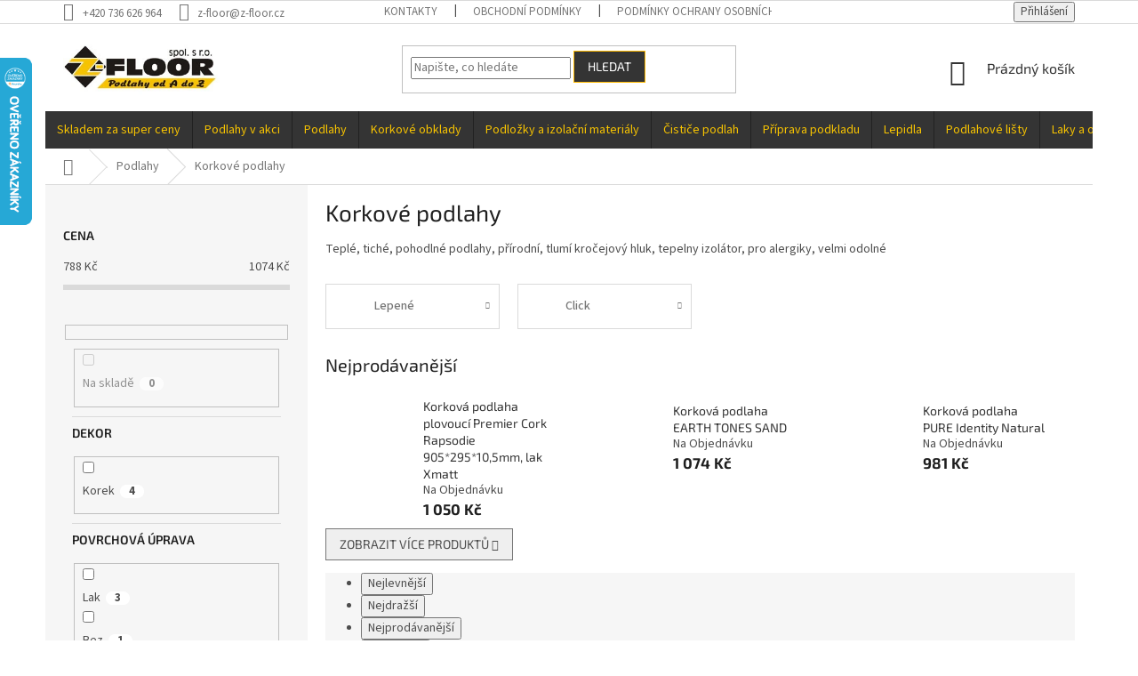

--- FILE ---
content_type: text/html; charset=utf-8
request_url: https://www.z-floor.cz/korkove-podlahy/
body_size: 24073
content:
<!doctype html><html lang="cs" dir="ltr" class="header-background-light external-fonts-loaded"><head><meta charset="utf-8" /><meta name="viewport" content="width=device-width,initial-scale=1" /><title>Korkové podlahy - Z-floor.cz</title><link rel="preconnect" href="https://cdn.myshoptet.com" /><link rel="dns-prefetch" href="https://cdn.myshoptet.com" /><link rel="preload" href="https://cdn.myshoptet.com/prj/dist/master/cms/libs/jquery/jquery-1.11.3.min.js" as="script" /><link href="https://cdn.myshoptet.com/prj/dist/master/cms/templates/frontend_templates/shared/css/font-face/source-sans-3.css" rel="stylesheet"><link href="https://cdn.myshoptet.com/prj/dist/master/cms/templates/frontend_templates/shared/css/font-face/exo-2.css" rel="stylesheet"><link href="https://cdn.myshoptet.com/prj/dist/master/shop/dist/font-shoptet-11.css.62c94c7785ff2cea73b2.css" rel="stylesheet"><script>
dataLayer = [];
dataLayer.push({'shoptet' : {
    "pageId": 1080,
    "pageType": "category",
    "currency": "CZK",
    "currencyInfo": {
        "decimalSeparator": ",",
        "exchangeRate": 1,
        "priceDecimalPlaces": 0,
        "symbol": "K\u010d",
        "symbolLeft": 0,
        "thousandSeparator": " "
    },
    "language": "cs",
    "projectId": 406090,
    "category": {
        "guid": "966c8e42-678c-11eb-8cbb-0cc47a6c9c84",
        "path": "Podlahy pro ka\u017ed\u00fd interi\u00e9r | Korkov\u00e9 podlahy",
        "parentCategoryGuid": "9662ee32-678c-11eb-a095-0cc47a6c9c84"
    },
    "cartInfo": {
        "id": null,
        "freeShipping": false,
        "freeShippingFrom": 5000,
        "leftToFreeGift": {
            "formattedPrice": "0 K\u010d",
            "priceLeft": 0
        },
        "freeGift": false,
        "leftToFreeShipping": {
            "priceLeft": 5000,
            "dependOnRegion": 0,
            "formattedPrice": "5 000 K\u010d"
        },
        "discountCoupon": [],
        "getNoBillingShippingPrice": {
            "withoutVat": 0,
            "vat": 0,
            "withVat": 0
        },
        "cartItems": [],
        "taxMode": "ORDINARY"
    },
    "cart": [],
    "customer": {
        "priceRatio": 1,
        "priceListId": 1,
        "groupId": null,
        "registered": false,
        "mainAccount": false
    }
}});
</script>

<!-- Google Tag Manager -->
<script>(function(w,d,s,l,i){w[l]=w[l]||[];w[l].push({'gtm.start':
new Date().getTime(),event:'gtm.js'});var f=d.getElementsByTagName(s)[0],
j=d.createElement(s),dl=l!='dataLayer'?'&l='+l:'';j.async=true;j.src=
'https://www.googletagmanager.com/gtm.js?id='+i+dl;f.parentNode.insertBefore(j,f);
})(window,document,'script','dataLayer','GTM-5FDPNCL');</script>
<!-- End Google Tag Manager -->

<meta property="og:type" content="website"><meta property="og:site_name" content="z-floor.cz"><meta property="og:url" content="https://www.z-floor.cz/korkove-podlahy/"><meta property="og:title" content="Korkové podlahy - Z-floor.cz"><meta name="author" content="Z-floor.cz"><meta name="web_author" content="Shoptet.cz"><meta name="dcterms.rightsHolder" content="www.z-floor.cz"><meta name="robots" content="index,follow"><meta property="og:image" content="https://www.z-floor.cz/user/categories/orig/senso-basic-prirod-k1000.jpg"><meta property="og:description" content="Korkové podlahy, Z-floor.cz"><meta name="description" content="Korkové podlahy, Z-floor.cz"><style>:root {--color-primary: #343434;--color-primary-h: 0;--color-primary-s: 0%;--color-primary-l: 20%;--color-primary-hover: #1997e5;--color-primary-hover-h: 203;--color-primary-hover-s: 80%;--color-primary-hover-l: 50%;--color-secondary: #343434;--color-secondary-h: 0;--color-secondary-s: 0%;--color-secondary-l: 20%;--color-secondary-hover: #000000;--color-secondary-hover-h: 0;--color-secondary-hover-s: 0%;--color-secondary-hover-l: 0%;--color-tertiary: #343434;--color-tertiary-h: 0;--color-tertiary-s: 0%;--color-tertiary-l: 20%;--color-tertiary-hover: #ffbb00;--color-tertiary-hover-h: 44;--color-tertiary-hover-s: 100%;--color-tertiary-hover-l: 50%;--color-header-background: #ffffff;--template-font: "Source Sans 3";--template-headings-font: "Exo 2";--header-background-url: url("[data-uri]");--cookies-notice-background: #1A1937;--cookies-notice-color: #F8FAFB;--cookies-notice-button-hover: #f5f5f5;--cookies-notice-link-hover: #27263f;--templates-update-management-preview-mode-content: "Náhled aktualizací šablony je aktivní pro váš prohlížeč."}</style>
    
    <link href="https://cdn.myshoptet.com/prj/dist/master/shop/dist/main-11.less.5a24dcbbdabfd189c152.css" rel="stylesheet" />
        
    <script>var shoptet = shoptet || {};</script>
    <script src="https://cdn.myshoptet.com/prj/dist/master/shop/dist/main-3g-header.js.05f199e7fd2450312de2.js"></script>
<!-- User include --><!-- project html code header -->
<style>

table.kontakty {width: 100%;}
table.kontakty td {width: 50%;}
table.kontakty td img {max-width: 400px;margin: 20px 0px;}

#mdiscount {display: inline-block;margin: 10px 0px;padding: 8px;border: 1px solid #ffbf00;background: #ffffb0;}
#mm_cart_info {margin: 20px 0 0 0;}
#bm_calc {margin: 0px 0px 15px;display: inline-block; padding: 10px; border: 1px solid #b9cc98; background: #f1ffed;}

@media only screen and (min-width: 600px)
{
#navigation {height: 43px;}
.navigation-in ul li a {padding: 14px 13px;}
.navigation-in > ul > li > a {color: #f7c300;}
.navigation-in > ul > li > a.active {background: #f3c001;color: #343434;}

#alterego {text-align: center;color: green;padding: 0px 0px 10px;position: relative;top: -20px;}
}



.msg {padding: 20px;}
img.balicek {width: 24px;margin: 0px 5px 3px 0px;}

#manufacturer-filter {display: none;}
.p-final-price-wrapper > strong {font-size: 26px;}
.mm_vypocet {background: #f2f2f2;padding: 15px;border:0px solid #828242;border-radius: 3px;}
#mm_obdrzite {font-weight: bold;}
input#mm_plocha {padding: 8px;border: 1px solid #ccc;border-radius: 0px;width: 50px;text-align: center;margin: 0px 5px 10px 5px;}
/*
.increase {display: none;}
.decrease {display: none;}
*/


</style>
<script src="//ajax.googleapis.com/ajax/libs/jquery/1.11.3/jquery.min.js"></script>
<script type="text/javascript">
$( document ).ready(function(){


    
    /* IF KATEGORY PODLAHY - SHOW BOX */
    var mcategory = $('meta[itemprop=category]').attr('content');

    if (typeof mcategory === 'string' && mcategory.toLowerCase().indexOf("podlahy") >= 0) {
        console.log("yes");
        $("<div id='mdiscount'>Při koupi nad 50 m<sup>2</sup> obdržíte automaticky <b>5% slevu</b>.</div>").insertBefore(".add-to-cart");
    }
    

// 🧠 Zjisti šířku role z nadpisu nebo varianty
var titleText = $('.p-detail-inner-header h1').text();
var widthMatch = titleText.match(/(š(?:íře)?\.?\s*|\bšíře\s*)(\d+(?:[\.,]\d+)?)\s*m/i);

if (widthMatch) {
    var width = parseFloat(widthMatch[2].replace(',', '.'));
}


// 🔄 Fallback – pokud není v názvu, zkus načíst z varianty
if (!width && $('#parameter-id-197').length) {
    var variantText = $('#parameter-id-197 option:selected').text();
    var variantMatch = variantText.match(/(\d+(?:[\.,]\d+)?)\s*m/i);
    if (variantMatch) {
        width = parseFloat(variantMatch[1].replace(',', '.'));
    }
}

if (width && !isNaN(width) && width > 0) {
    // ✅ Vlož kalkulačku m2 → bm
    var html = `
        <p id="bm_info_text">Cena je za m<sup>2</sup>. Pokud je šíře role ${width}m a chcete koupit 1m<sup>2</sup>,<br /> je třeba vložit do košíku 1</p>
        <div id="bm_calc" style="background:#e9f9e9; padding:10px; margin-top:10px;">
            <label for="bm_m2_input">Kolik m² chcete koupit?</label>
            <input type="number" min="0" step="0.01" id="bm_m2_input" style="width: 80px; margin-left: 10px;" value="1">
            <button type="button" id="bm_calc_btn" style="margin-left: 10px;">Přepočítat</button>
            <div id="bm_calc_result" style="margin-top: 8px; font-size: 14px; color: #444;"></div>
        </div>
    `;
    $(".add-to-cart").before(html);

    // 💡 Funkce pro přepočet
    function aktualizujKalkulacku() {
        const m2 = parseFloat($('#bm_m2_input').val());
        if (isNaN(m2) || m2 <= 0 || !width) {
            $('#bm_calc_result').text('Zadejte platnou hodnotu v m².');
            return;
        }
        const bm = (m2 / width).toFixed(2);

        // Zobrazíme: 5 m2 / 2.5 bm
        $('#bm_calc_result').html(`Celkem obdržíte: <strong>${m2} m²</strong> / <strong>${bm} bm</strong> (šíře role: ${width} m)`);
        $('.amount').val(m2); // 💡 Do košíku jdou m², ne bm
        $('#bm_info_text').html(`Cena je za m<sup>2</sup>. Pokud je šíře role ${width}m a chcete koupit ${m2}m<sup>2</sup>, je třeba vložit do košíku ${m2}`);
    }

    // 📌 Přepočet při kliknutí
    $('#bm_calc_btn').on('click', function () {
        aktualizujKalkulacku();
    });

    // 📌 Přepočet při psaní
    $('#bm_m2_input').on('input', function () {
        aktualizujKalkulacku();
    });

    // 📌 Přepočet při změně varianty (šířky)
    $('#parameter-id-197').on('change', function () {
        var selected = $(this).find('option:selected').text();
        var match = selected.match(/(\d+(?:[\.,]\d+)?)\s*m/i);
        if (match) {
            width = parseFloat(match[1].replace(',', '.'));
            aktualizujKalkulacku(); // přepočítáme i texty
        }
    });

    // ✅ Výchozí výpočet (např. pro 1 m²)
    aktualizujKalkulacku();
}


    
    
    
    /* POCITANI M2 */

    var baleni = $('.amount').val(); // tady je 1,2    
    test 	= baleni.replace(/,/g, '.');
 
    
    if(test > 1)
    {
      $('.amount').attr('readonly', true);
      //$(".increase").remove(); 
      //$(".decrease").remove(); 
      $(".increase").css("display","none"); 
      $(".decrease").css("display","none"); 
      var baleni_cena = document.querySelector('meta[itemprop="price"]').content;

      $('.price-additional').html(baleni_cena+' Kč za balení');

      vypocitat = function(){

        var baleni2;
        var pocet;
        var pocet_m;
        var cena_celkem;
        var plocha = $('#mm_plocha').val(); 

        baleni2 	= baleni.replace(/,/g, '.');

        pocet 		= (plocha / baleni2); 
        pocet 		= Math.ceil(pocet);
        pocet_m 	= (pocet * baleni2); 
        pocet_m		= pocet_m.toFixed(2);

        cena_celkem = (pocet * baleni_cena);

        var formatter = new Intl.NumberFormat('cs-CZ', {
          style: 'currency',
          currency: 'CZK',
        });

        cena_celkem = formatter.format(cena_celkem);


        $('#mm_obdrzite').html(pocet);
        $('.amount').val(pocet_m);
        $('#mm_metry_celkem').html(pocet_m);
        $('#mm_cena').html(cena_celkem);

      };


      var zdrojak = '<div class="mm_vypocet"><img src="https://www.z-floor.cz/user/documents/upload/balicek.png" class="balicek" alt="" title="" />Množství v balení: <b><span class="mm_pocet_v_baleni"></span> m<sup>2</sup></b><br /><br />Kolik m<sup>2</sup> potřebujete? <input type="number" id="mm_plocha" name="mm_plocha" value="0" min="0" max="9999" onchange="vypocitat()" />m<sup>2</sup><br />Obdržíte <span id="mm_obdrzite">0</span> balení po <span class="mm_pocet_v_baleni"></span> m<sup>2</sup> (<span id="mm_metry_celkem"></span> m<sup>2</sup>)<br /><br />Za cenu: <b><span id="mm_cena"></span> s DPH</b></div>';

      $('.p-info-wrapper > .detail-parameters').html(zdrojak);
      $('.mm_pocet_v_baleni').append(baleni);
    }
    
   
});
</script>
<!-- /User include --><link rel="shortcut icon" href="/favicon.ico" type="image/x-icon" /><link rel="canonical" href="https://www.z-floor.cz/korkove-podlahy/" />    <script>
        var _hwq = _hwq || [];
        _hwq.push(['setKey', 'EF3B78B697D35DA52B20062A0FC9DD2C']);
        _hwq.push(['setTopPos', '0']);
        _hwq.push(['showWidget', '21']);
        (function() {
            var ho = document.createElement('script');
            ho.src = 'https://cz.im9.cz/direct/i/gjs.php?n=wdgt&sak=EF3B78B697D35DA52B20062A0FC9DD2C';
            var s = document.getElementsByTagName('script')[0]; s.parentNode.insertBefore(ho, s);
        })();
    </script>
<script>!function(){var t={9196:function(){!function(){var t=/\[object (Boolean|Number|String|Function|Array|Date|RegExp)\]/;function r(r){return null==r?String(r):(r=t.exec(Object.prototype.toString.call(Object(r))))?r[1].toLowerCase():"object"}function n(t,r){return Object.prototype.hasOwnProperty.call(Object(t),r)}function e(t){if(!t||"object"!=r(t)||t.nodeType||t==t.window)return!1;try{if(t.constructor&&!n(t,"constructor")&&!n(t.constructor.prototype,"isPrototypeOf"))return!1}catch(t){return!1}for(var e in t);return void 0===e||n(t,e)}function o(t,r,n){this.b=t,this.f=r||function(){},this.d=!1,this.a={},this.c=[],this.e=function(t){return{set:function(r,n){u(c(r,n),t.a)},get:function(r){return t.get(r)}}}(this),i(this,t,!n);var e=t.push,o=this;t.push=function(){var r=[].slice.call(arguments,0),n=e.apply(t,r);return i(o,r),n}}function i(t,n,o){for(t.c.push.apply(t.c,n);!1===t.d&&0<t.c.length;){if("array"==r(n=t.c.shift()))t:{var i=n,a=t.a;if("string"==r(i[0])){for(var f=i[0].split("."),s=f.pop(),p=(i=i.slice(1),0);p<f.length;p++){if(void 0===a[f[p]])break t;a=a[f[p]]}try{a[s].apply(a,i)}catch(t){}}}else if("function"==typeof n)try{n.call(t.e)}catch(t){}else{if(!e(n))continue;for(var l in n)u(c(l,n[l]),t.a)}o||(t.d=!0,t.f(t.a,n),t.d=!1)}}function c(t,r){for(var n={},e=n,o=t.split("."),i=0;i<o.length-1;i++)e=e[o[i]]={};return e[o[o.length-1]]=r,n}function u(t,o){for(var i in t)if(n(t,i)){var c=t[i];"array"==r(c)?("array"==r(o[i])||(o[i]=[]),u(c,o[i])):e(c)?(e(o[i])||(o[i]={}),u(c,o[i])):o[i]=c}}window.DataLayerHelper=o,o.prototype.get=function(t){var r=this.a;t=t.split(".");for(var n=0;n<t.length;n++){if(void 0===r[t[n]])return;r=r[t[n]]}return r},o.prototype.flatten=function(){this.b.splice(0,this.b.length),this.b[0]={},u(this.a,this.b[0])}}()}},r={};function n(e){var o=r[e];if(void 0!==o)return o.exports;var i=r[e]={exports:{}};return t[e](i,i.exports,n),i.exports}n.n=function(t){var r=t&&t.__esModule?function(){return t.default}:function(){return t};return n.d(r,{a:r}),r},n.d=function(t,r){for(var e in r)n.o(r,e)&&!n.o(t,e)&&Object.defineProperty(t,e,{enumerable:!0,get:r[e]})},n.o=function(t,r){return Object.prototype.hasOwnProperty.call(t,r)},function(){"use strict";n(9196)}()}();</script>    <!-- Global site tag (gtag.js) - Google Analytics -->
    <script async src="https://www.googletagmanager.com/gtag/js?id=G-JFD3FBDLTV"></script>
    <script>
        
        window.dataLayer = window.dataLayer || [];
        function gtag(){dataLayer.push(arguments);}
        

        
        gtag('js', new Date());

        
                gtag('config', 'G-JFD3FBDLTV', {"groups":"GA4","send_page_view":false,"content_group":"category","currency":"CZK","page_language":"cs"});
        
        
        
        
        
        
                    gtag('event', 'page_view', {"send_to":"GA4","page_language":"cs","content_group":"category","currency":"CZK"});
        
        
        
        
        
        
        
        
        
        
        
        
        
        document.addEventListener('DOMContentLoaded', function() {
            if (typeof shoptet.tracking !== 'undefined') {
                for (var id in shoptet.tracking.bannersList) {
                    gtag('event', 'view_promotion', {
                        "send_to": "UA",
                        "promotions": [
                            {
                                "id": shoptet.tracking.bannersList[id].id,
                                "name": shoptet.tracking.bannersList[id].name,
                                "position": shoptet.tracking.bannersList[id].position
                            }
                        ]
                    });
                }
            }

            shoptet.consent.onAccept(function(agreements) {
                if (agreements.length !== 0) {
                    console.debug('gtag consent accept');
                    var gtagConsentPayload =  {
                        'ad_storage': agreements.includes(shoptet.config.cookiesConsentOptPersonalisation)
                            ? 'granted' : 'denied',
                        'analytics_storage': agreements.includes(shoptet.config.cookiesConsentOptAnalytics)
                            ? 'granted' : 'denied',
                                                                                                'ad_user_data': agreements.includes(shoptet.config.cookiesConsentOptPersonalisation)
                            ? 'granted' : 'denied',
                        'ad_personalization': agreements.includes(shoptet.config.cookiesConsentOptPersonalisation)
                            ? 'granted' : 'denied',
                        };
                    console.debug('update consent data', gtagConsentPayload);
                    gtag('consent', 'update', gtagConsentPayload);
                    dataLayer.push(
                        { 'event': 'update_consent' }
                    );
                }
            });
        });
    </script>
<!-- Start Srovname.cz Pixel -->
<script>
    !(function (e, n, t, a, s, o, r) {
        e[a] ||
        (((s = e[a] = function () {
            s.process ? s.process.apply(s, arguments) : s.queue.push(arguments);
        }).queue = []),
            ((o = n.createElement(t)).async = 1),
            (o.src = "https://tracking.srovname.cz/srovnamepixel.js"),
            (o.dataset.srv9 = "1"),
            (r = n.getElementsByTagName(t)[0]).parentNode.insertBefore(o, r));
    })(window, document, "script", "srovname");
    srovname("init", "44845d6a62861e4738b929713f332bf5");
</script>
<!-- End Srovname.cz Pixel -->
</head><body class="desktop id-1080 in-korkove-podlahy template-11 type-category multiple-columns-body columns-3 ums_forms_redesign--off ums_a11y_category_page--on ums_discussion_rating_forms--off ums_flags_display_unification--on ums_a11y_login--on mobile-header-version-0"><noscript>
    <style>
        #header {
            padding-top: 0;
            position: relative !important;
            top: 0;
        }
        .header-navigation {
            position: relative !important;
        }
        .overall-wrapper {
            margin: 0 !important;
        }
        body:not(.ready) {
            visibility: visible !important;
        }
    </style>
    <div class="no-javascript">
        <div class="no-javascript__title">Musíte změnit nastavení vašeho prohlížeče</div>
        <div class="no-javascript__text">Podívejte se na: <a href="https://www.google.com/support/bin/answer.py?answer=23852">Jak povolit JavaScript ve vašem prohlížeči</a>.</div>
        <div class="no-javascript__text">Pokud používáte software na blokování reklam, může být nutné povolit JavaScript z této stránky.</div>
        <div class="no-javascript__text">Děkujeme.</div>
    </div>
</noscript>

        <div id="fb-root"></div>
        <script>
            window.fbAsyncInit = function() {
                FB.init({
                    autoLogAppEvents : true,
                    xfbml            : true,
                    version          : 'v24.0'
                });
            };
        </script>
        <script async defer crossorigin="anonymous" src="https://connect.facebook.net/cs_CZ/sdk.js#xfbml=1&version=v24.0"></script>
<!-- Google Tag Manager (noscript) -->
<noscript><iframe src="https://www.googletagmanager.com/ns.html?id=GTM-5FDPNCL"
height="0" width="0" style="display:none;visibility:hidden"></iframe></noscript>
<!-- End Google Tag Manager (noscript) -->

<a href="#content" class="skip-link sr-only">Přejít na obsah</a><div class="overall-wrapper"><div class="user-action"><div class="container">
    <div class="user-action-in">
                    <div id="login" class="user-action-login popup-widget login-widget" role="dialog" aria-labelledby="loginHeading">
        <div class="popup-widget-inner">
                            <h2 id="loginHeading">Přihlášení k vašemu účtu</h2><div id="customerLogin"><form action="/action/Customer/Login/" method="post" id="formLoginIncluded" class="csrf-enabled formLogin" data-testid="formLogin"><input type="hidden" name="referer" value="" /><div class="form-group"><div class="input-wrapper email js-validated-element-wrapper no-label"><input type="email" name="email" class="form-control" autofocus placeholder="E-mailová adresa (např. jan@novak.cz)" data-testid="inputEmail" autocomplete="email" required /></div></div><div class="form-group"><div class="input-wrapper password js-validated-element-wrapper no-label"><input type="password" name="password" class="form-control" placeholder="Heslo" data-testid="inputPassword" autocomplete="current-password" required /><span class="no-display">Nemůžete vyplnit toto pole</span><input type="text" name="surname" value="" class="no-display" /></div></div><div class="form-group"><div class="login-wrapper"><button type="submit" class="btn btn-secondary btn-text btn-login" data-testid="buttonSubmit">Přihlásit se</button><div class="password-helper"><a href="/registrace/" data-testid="signup" rel="nofollow">Nová registrace</a><a href="/klient/zapomenute-heslo/" rel="nofollow">Zapomenuté heslo</a></div></div></div></form>
</div>                    </div>
    </div>

                            <div id="cart-widget" class="user-action-cart popup-widget cart-widget loader-wrapper" data-testid="popupCartWidget" role="dialog" aria-hidden="true">
    <div class="popup-widget-inner cart-widget-inner place-cart-here">
        <div class="loader-overlay">
            <div class="loader"></div>
        </div>
    </div>

    <div class="cart-widget-button">
        <a href="/kosik/" class="btn btn-conversion" id="continue-order-button" rel="nofollow" data-testid="buttonNextStep">Pokračovat do košíku</a>
    </div>
</div>
            </div>
</div>
</div><div class="top-navigation-bar" data-testid="topNavigationBar">

    <div class="container">

        <div class="top-navigation-contacts">
            <strong>Zákaznická podpora:</strong><a href="tel:+420736626964" class="project-phone" aria-label="Zavolat na +420736626964" data-testid="contactboxPhone"><span>+420 736 626 964</span></a><a href="mailto:z-floor@z-floor.cz" class="project-email" data-testid="contactboxEmail"><span>z-floor@z-floor.cz</span></a>        </div>

                            <div class="top-navigation-menu">
                <div class="top-navigation-menu-trigger"></div>
                <ul class="top-navigation-bar-menu">
                                            <li class="top-navigation-menu-item-29">
                            <a href="/kontakty/">Kontakty</a>
                        </li>
                                            <li class="top-navigation-menu-item-39">
                            <a href="/obchodni-podminky/">Obchodní podmínky</a>
                        </li>
                                            <li class="top-navigation-menu-item-691">
                            <a href="/podminky-ochrany-osobnich-udaju/">Podmínky ochrany osobních údajů </a>
                        </li>
                                    </ul>
                <ul class="top-navigation-bar-menu-helper"></ul>
            </div>
        
        <div class="top-navigation-tools">
            <div class="responsive-tools">
                <a href="#" class="toggle-window" data-target="search" aria-label="Hledat" data-testid="linkSearchIcon"></a>
                                                            <a href="#" class="toggle-window" data-target="login"></a>
                                                    <a href="#" class="toggle-window" data-target="navigation" aria-label="Menu" data-testid="hamburgerMenu"></a>
            </div>
                        <button class="top-nav-button top-nav-button-login toggle-window" type="button" data-target="login" aria-haspopup="dialog" aria-controls="login" aria-expanded="false" data-testid="signin"><span>Přihlášení</span></button>        </div>

    </div>

</div>
<header id="header"><div class="container navigation-wrapper">
    <div class="header-top">
        <div class="site-name-wrapper">
            <div class="site-name"><a href="/" data-testid="linkWebsiteLogo"><img src="https://cdn.myshoptet.com/usr/www.z-floor.cz/user/logos/logo.jpg" alt="Z-floor.cz" fetchpriority="low" /></a></div>        </div>
        <div class="search" itemscope itemtype="https://schema.org/WebSite">
            <meta itemprop="headline" content="Korkové podlahy"/><meta itemprop="url" content="https://www.z-floor.cz"/><meta itemprop="text" content="Korkové podlahy, Z-floor.cz"/>            <form action="/action/ProductSearch/prepareString/" method="post"
    id="formSearchForm" class="search-form compact-form js-search-main"
    itemprop="potentialAction" itemscope itemtype="https://schema.org/SearchAction" data-testid="searchForm">
    <fieldset>
        <meta itemprop="target"
            content="https://www.z-floor.cz/vyhledavani/?string={string}"/>
        <input type="hidden" name="language" value="cs"/>
        
            
<input
    type="search"
    name="string"
        class="query-input form-control search-input js-search-input"
    placeholder="Napište, co hledáte"
    autocomplete="off"
    required
    itemprop="query-input"
    aria-label="Vyhledávání"
    data-testid="searchInput"
>
            <button type="submit" class="btn btn-default" data-testid="searchBtn">Hledat</button>
        
    </fieldset>
</form>
        </div>
        <div class="navigation-buttons">
                
    <a href="/kosik/" class="btn btn-icon toggle-window cart-count" data-target="cart" data-hover="true" data-redirect="true" data-testid="headerCart" rel="nofollow" aria-haspopup="dialog" aria-expanded="false" aria-controls="cart-widget">
        
                <span class="sr-only">Nákupní košík</span>
        
            <span class="cart-price visible-lg-inline-block" data-testid="headerCartPrice">
                                    Prázdný košík                            </span>
        
    
            </a>
        </div>
    </div>
    <nav id="navigation" aria-label="Hlavní menu" data-collapsible="true"><div class="navigation-in menu"><ul class="menu-level-1" role="menubar" data-testid="headerMenuItems"><li class="menu-item-1287" role="none"><a href="/skladem-za-super-ceny/" data-testid="headerMenuItem" role="menuitem" aria-expanded="false"><b>Skladem za super ceny</b></a></li>
<li class="menu-item-1218" role="none"><a href="/podlahy-v-akci/" data-testid="headerMenuItem" role="menuitem" aria-expanded="false"><b>Podlahy v akci</b></a></li>
<li class="menu-item-1029 ext" role="none"><a href="/podlahy/" data-testid="headerMenuItem" role="menuitem" aria-haspopup="true" aria-expanded="false"><b>Podlahy</b><span class="submenu-arrow"></span></a><ul class="menu-level-2" aria-label="Podlahy" tabindex="-1" role="menu"><li class="menu-item-1267 has-third-level" role="none"><a href="/ekologicke-podlahy/" class="menu-image" data-testid="headerMenuItem" tabindex="-1" aria-hidden="true"><img src="data:image/svg+xml,%3Csvg%20width%3D%22140%22%20height%3D%22100%22%20xmlns%3D%22http%3A%2F%2Fwww.w3.org%2F2000%2Fsvg%22%3E%3C%2Fsvg%3E" alt="" aria-hidden="true" width="140" height="100"  data-src="https://cdn.myshoptet.com/usr/www.z-floor.cz/user/categories/thumb/wineo.jpg" fetchpriority="low" /></a><div><a href="/ekologicke-podlahy/" data-testid="headerMenuItem" role="menuitem"><span>Ekologické podlahy</span></a>
                                                    <ul class="menu-level-3" role="menu">
                                                                    <li class="menu-item-1270" role="none">
                                        <a href="/purline/" data-testid="headerMenuItem" role="menuitem">
                                            Purline</a>                                    </li>
                                                            </ul>
                        </div></li><li class="menu-item-1035 has-third-level" role="none"><a href="/drevene-podlahy/" class="menu-image" data-testid="headerMenuItem" tabindex="-1" aria-hidden="true"><img src="data:image/svg+xml,%3Csvg%20width%3D%22140%22%20height%3D%22100%22%20xmlns%3D%22http%3A%2F%2Fwww.w3.org%2F2000%2Fsvg%22%3E%3C%2Fsvg%3E" alt="" aria-hidden="true" width="140" height="100"  data-src="https://cdn.myshoptet.com/usr/www.z-floor.cz/user/categories/thumb/11345_jasan-3-lamela--lak--207-mm-standart.jpg" fetchpriority="low" /></a><div><a href="/drevene-podlahy/" data-testid="headerMenuItem" role="menuitem"><span>Dřevěné podlahy</span></a>
                                                    <ul class="menu-level-3" role="menu">
                                                                    <li class="menu-item-1038" role="none">
                                        <a href="/prkno/" data-testid="headerMenuItem" role="menuitem">
                                            Prkno</a>,                                    </li>
                                                                    <li class="menu-item-1041" role="none">
                                        <a href="/parketovy-vzor/" data-testid="headerMenuItem" role="menuitem">
                                            Parketový vzor</a>,                                    </li>
                                                                    <li class="menu-item-1044" role="none">
                                        <a href="/dyhovane-podlahy/" data-testid="headerMenuItem" role="menuitem">
                                            Dýhované podlahy</a>                                    </li>
                                                            </ul>
                        </div></li><li class="menu-item-1047 has-third-level" role="none"><a href="/laminatove-podlahy/" class="menu-image" data-testid="headerMenuItem" tabindex="-1" aria-hidden="true"><img src="data:image/svg+xml,%3Csvg%20width%3D%22140%22%20height%3D%22100%22%20xmlns%3D%22http%3A%2F%2Fwww.w3.org%2F2000%2Fsvg%22%3E%3C%2Fsvg%3E" alt="" aria-hidden="true" width="140" height="100"  data-src="https://cdn.myshoptet.com/usr/www.z-floor.cz/user/categories/thumb/11378_promofloor-dub-podlaski--tl--7-mm.jpg" fetchpriority="low" /></a><div><a href="/laminatove-podlahy/" data-testid="headerMenuItem" role="menuitem"><span>Laminátové podlahy</span></a>
                                                    <ul class="menu-level-3" role="menu">
                                                                    <li class="menu-item-1050" role="none">
                                        <a href="/tl--7-mm/" data-testid="headerMenuItem" role="menuitem">
                                            tl. 7 mm</a>,                                    </li>
                                                                    <li class="menu-item-1053" role="none">
                                        <a href="/tl--8-mm/" data-testid="headerMenuItem" role="menuitem">
                                            tl. 8 mm</a>,                                    </li>
                                                                    <li class="menu-item-1056" role="none">
                                        <a href="/tl--9-mm-a-vice/" data-testid="headerMenuItem" role="menuitem">
                                            tl. 9 mm a více</a>                                    </li>
                                                            </ul>
                        </div></li><li class="menu-item-1059 has-third-level" role="none"><a href="/vinylove-podlahy/" class="menu-image" data-testid="headerMenuItem" tabindex="-1" aria-hidden="true"><img src="data:image/svg+xml,%3Csvg%20width%3D%22140%22%20height%3D%22100%22%20xmlns%3D%22http%3A%2F%2Fwww.w3.org%2F2000%2Fsvg%22%3E%3C%2Fsvg%3E" alt="" aria-hidden="true" width="140" height="100"  data-src="https://cdn.myshoptet.com/usr/www.z-floor.cz/user/categories/thumb/dub_pyrus.jpg" fetchpriority="low" /></a><div><a href="/vinylove-podlahy/" data-testid="headerMenuItem" role="menuitem"><span>Vinylové podlahy</span></a>
                                                    <ul class="menu-level-3" role="menu">
                                                                    <li class="menu-item-1062" role="none">
                                        <a href="/lepene/" data-testid="headerMenuItem" role="menuitem">
                                            Lepené</a>,                                    </li>
                                                                    <li class="menu-item-1065" role="none">
                                        <a href="/click/" data-testid="headerMenuItem" role="menuitem">
                                            Click</a>,                                    </li>
                                                                    <li class="menu-item-1298" role="none">
                                        <a href="/volne-lezici/" data-testid="headerMenuItem" role="menuitem">
                                            Volně ležící</a>                                    </li>
                                                            </ul>
                        </div></li><li class="menu-item-1080 has-third-level active" role="none"><a href="/korkove-podlahy/" class="menu-image" data-testid="headerMenuItem" tabindex="-1" aria-hidden="true"><img src="data:image/svg+xml,%3Csvg%20width%3D%22140%22%20height%3D%22100%22%20xmlns%3D%22http%3A%2F%2Fwww.w3.org%2F2000%2Fsvg%22%3E%3C%2Fsvg%3E" alt="" aria-hidden="true" width="140" height="100"  data-src="https://cdn.myshoptet.com/usr/www.z-floor.cz/user/categories/thumb/senso-basic-prirod-k1000.jpg" fetchpriority="low" /></a><div><a href="/korkove-podlahy/" data-testid="headerMenuItem" role="menuitem"><span>Korkové podlahy</span></a>
                                                    <ul class="menu-level-3" role="menu">
                                                                    <li class="menu-item-1083" role="none">
                                        <a href="/lepene-2/" data-testid="headerMenuItem" role="menuitem">
                                            Lepené</a>,                                    </li>
                                                                    <li class="menu-item-1086" role="none">
                                        <a href="/click-2/" data-testid="headerMenuItem" role="menuitem">
                                            Click</a>                                    </li>
                                                            </ul>
                        </div></li><li class="menu-item-1077" role="none"><a href="/pvc/" class="menu-image" data-testid="headerMenuItem" tabindex="-1" aria-hidden="true"><img src="data:image/svg+xml,%3Csvg%20width%3D%22140%22%20height%3D%22100%22%20xmlns%3D%22http%3A%2F%2Fwww.w3.org%2F2000%2Fsvg%22%3E%3C%2Fsvg%3E" alt="" aria-hidden="true" width="140" height="100"  data-src="https://cdn.myshoptet.com/usr/www.z-floor.cz/user/categories/thumb/14984_tex-370-atlanta-2m.jpg" fetchpriority="low" /></a><div><a href="/pvc/" data-testid="headerMenuItem" role="menuitem"><span>vinylové podlahy v metráži -PVC</span></a>
                        </div></li><li class="menu-item-1134 has-third-level" role="none"><a href="/koberce-a-koberecky/" class="menu-image" data-testid="headerMenuItem" tabindex="-1" aria-hidden="true"><img src="data:image/svg+xml,%3Csvg%20width%3D%22140%22%20height%3D%22100%22%20xmlns%3D%22http%3A%2F%2Fwww.w3.org%2F2000%2Fsvg%22%3E%3C%2Fsvg%3E" alt="" aria-hidden="true" width="140" height="100"  data-src="https://cdn.myshoptet.com/usr/www.z-floor.cz/user/categories/thumb/koberce_a_kobere__ky.jpg" fetchpriority="low" /></a><div><a href="/koberce-a-koberecky/" data-testid="headerMenuItem" role="menuitem"><span>Koberce a koberečky</span></a>
                                                    <ul class="menu-level-3" role="menu">
                                                                    <li class="menu-item-1137" role="none">
                                        <a href="/kusove-koberce/" data-testid="headerMenuItem" role="menuitem">
                                            Kusové koberce</a>,                                    </li>
                                                                    <li class="menu-item-1173" role="none">
                                        <a href="/behouny/" data-testid="headerMenuItem" role="menuitem">
                                            Běhouny</a>,                                    </li>
                                                                    <li class="menu-item-1200" role="none">
                                        <a href="/kobercove-ctverce/" data-testid="headerMenuItem" role="menuitem">
                                            Kobercové čtverce</a>,                                    </li>
                                                                    <li class="menu-item-1203" role="none">
                                        <a href="/metraz/" data-testid="headerMenuItem" role="menuitem">
                                            Metráž</a>,                                    </li>
                                                                    <li class="menu-item-1206" role="none">
                                        <a href="/cistici-zony/" data-testid="headerMenuItem" role="menuitem">
                                            Čistící zóny</a>,                                    </li>
                                                                    <li class="menu-item-1209" role="none">
                                        <a href="/travni-koberce/" data-testid="headerMenuItem" role="menuitem">
                                            Travní koberce</a>,                                    </li>
                                                                    <li class="menu-item-1212" role="none">
                                        <a href="/rohozky/" data-testid="headerMenuItem" role="menuitem">
                                            Rohožky</a>,                                    </li>
                                                                    <li class="menu-item-1215" role="none">
                                        <a href="/koupelnove-predlozky/" data-testid="headerMenuItem" role="menuitem">
                                            Koupelnové předložky</a>                                    </li>
                                                            </ul>
                        </div></li><li class="menu-item-1308" role="none"><a href="/sametovy-vinyl/" class="menu-image" data-testid="headerMenuItem" tabindex="-1" aria-hidden="true"><img src="data:image/svg+xml,%3Csvg%20width%3D%22140%22%20height%3D%22100%22%20xmlns%3D%22http%3A%2F%2Fwww.w3.org%2F2000%2Fsvg%22%3E%3C%2Fsvg%3E" alt="" aria-hidden="true" width="140" height="100"  data-src="https://cdn.myshoptet.com/usr/www.z-floor.cz/user/categories/thumb/screenshot_2025-08-05_at_09-13-39_flotex_seagrass_100x25_cm_-_podlahy_brased.png" fetchpriority="low" /></a><div><a href="/sametovy-vinyl/" data-testid="headerMenuItem" role="menuitem"><span>sametový vinyl</span></a>
                        </div></li></ul></li>
<li class="menu-item-1293" role="none"><a href="/korkove-obklady/" data-testid="headerMenuItem" role="menuitem" aria-expanded="false"><b>Korkové obklady</b></a></li>
<li class="menu-item-999" role="none"><a href="/podlozky-a-izolacni-materialy/" data-testid="headerMenuItem" role="menuitem" aria-expanded="false"><b>Podložky a izolační materiály</b></a></li>
<li class="menu-item-1002 ext" role="none"><a href="/cistice-podlah/" data-testid="headerMenuItem" role="menuitem" aria-haspopup="true" aria-expanded="false"><b>Čističe podlah</b><span class="submenu-arrow"></span></a><ul class="menu-level-2" aria-label="Čističe podlah" tabindex="-1" role="menu"><li class="menu-item-1005" role="none"><a href="/cistic-podlah-na-drevo/" class="menu-image" data-testid="headerMenuItem" tabindex="-1" aria-hidden="true"><img src="data:image/svg+xml,%3Csvg%20width%3D%22140%22%20height%3D%22100%22%20xmlns%3D%22http%3A%2F%2Fwww.w3.org%2F2000%2Fsvg%22%3E%3C%2Fsvg%3E" alt="" aria-hidden="true" width="140" height="100"  data-src="https://cdn.myshoptet.com/usr/www.z-floor.cz/user/categories/thumb/10355_dr--schutz-mydlo-na-drevo--obsah-0-75-l.jpg" fetchpriority="low" /></a><div><a href="/cistic-podlah-na-drevo/" data-testid="headerMenuItem" role="menuitem"><span>Čistič podlah na dřevo</span></a>
                        </div></li><li class="menu-item-1008" role="none"><a href="/cistic-podlah-na-laminat/" class="menu-image" data-testid="headerMenuItem" tabindex="-1" aria-hidden="true"><img src="data:image/svg+xml,%3Csvg%20width%3D%22140%22%20height%3D%22100%22%20xmlns%3D%22http%3A%2F%2Fwww.w3.org%2F2000%2Fsvg%22%3E%3C%2Fsvg%3E" alt="" aria-hidden="true" width="140" height="100"  data-src="https://cdn.myshoptet.com/usr/www.z-floor.cz/user/categories/thumb/10568_bona-mop-nahradni-napln-na-tvrde-povrchy.jpg" fetchpriority="low" /></a><div><a href="/cistic-podlah-na-laminat/" data-testid="headerMenuItem" role="menuitem"><span>Čistič podlah na laminát</span></a>
                        </div></li><li class="menu-item-1011" role="none"><a href="/cistic-podlah-na-koberce/" class="menu-image" data-testid="headerMenuItem" tabindex="-1" aria-hidden="true"><img src="data:image/svg+xml,%3Csvg%20width%3D%22140%22%20height%3D%22100%22%20xmlns%3D%22http%3A%2F%2Fwww.w3.org%2F2000%2Fsvg%22%3E%3C%2Fsvg%3E" alt="" aria-hidden="true" width="140" height="100"  data-src="https://cdn.myshoptet.com/usr/www.z-floor.cz/user/categories/thumb/10358_dr--schutz-fleck-weg--obsah-0-1-l.jpg" fetchpriority="low" /></a><div><a href="/cistic-podlah-na-koberce/" data-testid="headerMenuItem" role="menuitem"><span>Čistič podlah na koberce</span></a>
                        </div></li><li class="menu-item-1014" role="none"><a href="/cistic-podlah-na-prirodni-lino/" class="menu-image" data-testid="headerMenuItem" tabindex="-1" aria-hidden="true"><img src="data:image/svg+xml,%3Csvg%20width%3D%22140%22%20height%3D%22100%22%20xmlns%3D%22http%3A%2F%2Fwww.w3.org%2F2000%2Fsvg%22%3E%3C%2Fsvg%3E" alt="" aria-hidden="true" width="140" height="100"  data-src="https://cdn.myshoptet.com/usr/www.z-floor.cz/user/categories/thumb/10538_dr--schutz-r-1000-cistici-pripravek--obsah-5-l.jpg" fetchpriority="low" /></a><div><a href="/cistic-podlah-na-prirodni-lino/" data-testid="headerMenuItem" role="menuitem"><span>Čistič podlah na přírodní lino</span></a>
                        </div></li><li class="menu-item-1017" role="none"><a href="/cistic-podlah-na-pvc/" class="menu-image" data-testid="headerMenuItem" tabindex="-1" aria-hidden="true"><img src="data:image/svg+xml,%3Csvg%20width%3D%22140%22%20height%3D%22100%22%20xmlns%3D%22http%3A%2F%2Fwww.w3.org%2F2000%2Fsvg%22%3E%3C%2Fsvg%3E" alt="" aria-hidden="true" width="140" height="100"  data-src="https://cdn.myshoptet.com/usr/www.z-floor.cz/user/categories/thumb/12404_odstranovac-etiket-a-pasek-400-ml.jpg" fetchpriority="low" /></a><div><a href="/cistic-podlah-na-pvc/" data-testid="headerMenuItem" role="menuitem"><span>Čistič podlah na PVC</span></a>
                        </div></li><li class="menu-item-1020" role="none"><a href="/cistic-podlah-na-vinyl/" class="menu-image" data-testid="headerMenuItem" tabindex="-1" aria-hidden="true"><img src="data:image/svg+xml,%3Csvg%20width%3D%22140%22%20height%3D%22100%22%20xmlns%3D%22http%3A%2F%2Fwww.w3.org%2F2000%2Fsvg%22%3E%3C%2Fsvg%3E" alt="" aria-hidden="true" width="140" height="100"  data-src="https://cdn.myshoptet.com/usr/www.z-floor.cz/user/categories/thumb/pu__isti__.png" fetchpriority="low" /></a><div><a href="/cistic-podlah-na-vinyl/" data-testid="headerMenuItem" role="menuitem"><span>Čistič podlah na vinyl</span></a>
                        </div></li><li class="menu-item-1023" role="none"><a href="/cistic-podlah-na-kamen/" class="menu-image" data-testid="headerMenuItem" tabindex="-1" aria-hidden="true"><img src="data:image/svg+xml,%3Csvg%20width%3D%22140%22%20height%3D%22100%22%20xmlns%3D%22http%3A%2F%2Fwww.w3.org%2F2000%2Fsvg%22%3E%3C%2Fsvg%3E" alt="" aria-hidden="true" width="140" height="100"  data-src="https://cdn.myshoptet.com/usr/www.z-floor.cz/user/categories/thumb/p____e_o_k__men_____floorcolor.png" fetchpriority="low" /></a><div><a href="/cistic-podlah-na-kamen/" data-testid="headerMenuItem" role="menuitem"><span>Čistič podlah na kámen</span></a>
                        </div></li><li class="menu-item-1026" role="none"><a href="/doplnky/" class="menu-image" data-testid="headerMenuItem" tabindex="-1" aria-hidden="true"><img src="data:image/svg+xml,%3Csvg%20width%3D%22140%22%20height%3D%22100%22%20xmlns%3D%22http%3A%2F%2Fwww.w3.org%2F2000%2Fsvg%22%3E%3C%2Fsvg%3E" alt="" aria-hidden="true" width="140" height="100"  data-src="https://cdn.myshoptet.com/usr/www.z-floor.cz/user/categories/thumb/10316_lasicka-drzak.jpg" fetchpriority="low" /></a><div><a href="/doplnky/" data-testid="headerMenuItem" role="menuitem"><span>Doplňky</span></a>
                        </div></li></ul></li>
<li class="menu-item-1095 ext" role="none"><a href="/priprava-podkladu/" data-testid="headerMenuItem" role="menuitem" aria-haspopup="true" aria-expanded="false"><b>Příprava podkladu</b><span class="submenu-arrow"></span></a><ul class="menu-level-2" aria-label="Příprava podkladu" tabindex="-1" role="menu"><li class="menu-item-1245" role="none"><a href="/nivelacni-hmoty/" class="menu-image" data-testid="headerMenuItem" tabindex="-1" aria-hidden="true"><img src="data:image/svg+xml,%3Csvg%20width%3D%22140%22%20height%3D%22100%22%20xmlns%3D%22http%3A%2F%2Fwww.w3.org%2F2000%2Fsvg%22%3E%3C%2Fsvg%3E" alt="" aria-hidden="true" width="140" height="100"  data-src="https://cdn.myshoptet.com/usr/www.z-floor.cz/user/categories/thumb/nivel.jpg" fetchpriority="low" /></a><div><a href="/nivelacni-hmoty/" data-testid="headerMenuItem" role="menuitem"><span>Nivelační hmoty</span></a>
                        </div></li><li class="menu-item-1248" role="none"><a href="/penetracni-natery/" class="menu-image" data-testid="headerMenuItem" tabindex="-1" aria-hidden="true"><img src="data:image/svg+xml,%3Csvg%20width%3D%22140%22%20height%3D%22100%22%20xmlns%3D%22http%3A%2F%2Fwww.w3.org%2F2000%2Fsvg%22%3E%3C%2Fsvg%3E" alt="" aria-hidden="true" width="140" height="100"  data-src="https://cdn.myshoptet.com/usr/www.z-floor.cz/user/categories/thumb/penetrace.jpg" fetchpriority="low" /></a><div><a href="/penetracni-natery/" data-testid="headerMenuItem" role="menuitem"><span>Penetrační nátěry</span></a>
                        </div></li></ul></li>
<li class="menu-item-1101 ext" role="none"><a href="/lepidla/" data-testid="headerMenuItem" role="menuitem" aria-haspopup="true" aria-expanded="false"><b>Lepidla</b><span class="submenu-arrow"></span></a><ul class="menu-level-2" aria-label="Lepidla" tabindex="-1" role="menu"><li class="menu-item-1104" role="none"><a href="/kontaktni-lepidla/" class="menu-image" data-testid="headerMenuItem" tabindex="-1" aria-hidden="true"><img src="data:image/svg+xml,%3Csvg%20width%3D%22140%22%20height%3D%22100%22%20xmlns%3D%22http%3A%2F%2Fwww.w3.org%2F2000%2Fsvg%22%3E%3C%2Fsvg%3E" alt="" aria-hidden="true" width="140" height="100"  data-src="https://cdn.myshoptet.com/usr/www.z-floor.cz/user/categories/thumb/kontaktni.jpg" fetchpriority="low" /></a><div><a href="/kontaktni-lepidla/" data-testid="headerMenuItem" role="menuitem"><span>Kontaktní lepidla</span></a>
                        </div></li><li class="menu-item-1107" role="none"><a href="/lepidla-na-drevene-podlahy/" class="menu-image" data-testid="headerMenuItem" tabindex="-1" aria-hidden="true"><img src="data:image/svg+xml,%3Csvg%20width%3D%22140%22%20height%3D%22100%22%20xmlns%3D%22http%3A%2F%2Fwww.w3.org%2F2000%2Fsvg%22%3E%3C%2Fsvg%3E" alt="" aria-hidden="true" width="140" height="100"  data-src="https://cdn.myshoptet.com/usr/www.z-floor.cz/user/categories/thumb/na_drevene_podlahy.jpg" fetchpriority="low" /></a><div><a href="/lepidla-na-drevene-podlahy/" data-testid="headerMenuItem" role="menuitem"><span>Lepidla na dřevěné podlahy</span></a>
                        </div></li><li class="menu-item-1110" role="none"><a href="/lepidla-na-vinylove-podlahy/" class="menu-image" data-testid="headerMenuItem" tabindex="-1" aria-hidden="true"><img src="data:image/svg+xml,%3Csvg%20width%3D%22140%22%20height%3D%22100%22%20xmlns%3D%22http%3A%2F%2Fwww.w3.org%2F2000%2Fsvg%22%3E%3C%2Fsvg%3E" alt="" aria-hidden="true" width="140" height="100"  data-src="https://cdn.myshoptet.com/usr/www.z-floor.cz/user/categories/thumb/na_vinyl.jpg" fetchpriority="low" /></a><div><a href="/lepidla-na-vinylove-podlahy/" data-testid="headerMenuItem" role="menuitem"><span>Lepidla na vinylové podlahy</span></a>
                        </div></li><li class="menu-item-1113" role="none"><a href="/lepidla-na-pvc/" class="menu-image" data-testid="headerMenuItem" tabindex="-1" aria-hidden="true"><img src="data:image/svg+xml,%3Csvg%20width%3D%22140%22%20height%3D%22100%22%20xmlns%3D%22http%3A%2F%2Fwww.w3.org%2F2000%2Fsvg%22%3E%3C%2Fsvg%3E" alt="" aria-hidden="true" width="140" height="100"  data-src="https://cdn.myshoptet.com/usr/www.z-floor.cz/user/categories/thumb/na_pvc.jpg" fetchpriority="low" /></a><div><a href="/lepidla-na-pvc/" data-testid="headerMenuItem" role="menuitem"><span>Lepidla na PVC</span></a>
                        </div></li><li class="menu-item-1116" role="none"><a href="/lepidla-na-koberce/" class="menu-image" data-testid="headerMenuItem" tabindex="-1" aria-hidden="true"><img src="data:image/svg+xml,%3Csvg%20width%3D%22140%22%20height%3D%22100%22%20xmlns%3D%22http%3A%2F%2Fwww.w3.org%2F2000%2Fsvg%22%3E%3C%2Fsvg%3E" alt="" aria-hidden="true" width="140" height="100"  data-src="https://cdn.myshoptet.com/usr/www.z-floor.cz/user/categories/thumb/na_koberce.jpg" fetchpriority="low" /></a><div><a href="/lepidla-na-koberce/" data-testid="headerMenuItem" role="menuitem"><span>Lepidla na koberce</span></a>
                        </div></li><li class="menu-item-1119" role="none"><a href="/montazni-lepidla/" class="menu-image" data-testid="headerMenuItem" tabindex="-1" aria-hidden="true"><img src="data:image/svg+xml,%3Csvg%20width%3D%22140%22%20height%3D%22100%22%20xmlns%3D%22http%3A%2F%2Fwww.w3.org%2F2000%2Fsvg%22%3E%3C%2Fsvg%3E" alt="" aria-hidden="true" width="140" height="100"  data-src="https://cdn.myshoptet.com/usr/www.z-floor.cz/user/categories/thumb/montazni.jpg" fetchpriority="low" /></a><div><a href="/montazni-lepidla/" data-testid="headerMenuItem" role="menuitem"><span>Montážní lepidla</span></a>
                        </div></li></ul></li>
<li class="menu-item-1122 ext" role="none"><a href="/podlahove-listy/" data-testid="headerMenuItem" role="menuitem" aria-haspopup="true" aria-expanded="false"><b>Podlahové lišty</b><span class="submenu-arrow"></span></a><ul class="menu-level-2" aria-label="Podlahové lišty" tabindex="-1" role="menu"><li class="menu-item-1125" role="none"><a href="/soklove-listy/" class="menu-image" data-testid="headerMenuItem" tabindex="-1" aria-hidden="true"><img src="data:image/svg+xml,%3Csvg%20width%3D%22140%22%20height%3D%22100%22%20xmlns%3D%22http%3A%2F%2Fwww.w3.org%2F2000%2Fsvg%22%3E%3C%2Fsvg%3E" alt="" aria-hidden="true" width="140" height="100"  data-src="https://cdn.myshoptet.com/usr/www.z-floor.cz/user/categories/thumb/10646_lista-mdf-kp40-k--thermofixu.jpg" fetchpriority="low" /></a><div><a href="/soklove-listy/" data-testid="headerMenuItem" role="menuitem"><span>Soklové lišty</span></a>
                        </div></li><li class="menu-item-1128" role="none"><a href="/prechodove-listy/" class="menu-image" data-testid="headerMenuItem" tabindex="-1" aria-hidden="true"><img src="data:image/svg+xml,%3Csvg%20width%3D%22140%22%20height%3D%22100%22%20xmlns%3D%22http%3A%2F%2Fwww.w3.org%2F2000%2Fsvg%22%3E%3C%2Fsvg%3E" alt="" aria-hidden="true" width="140" height="100"  data-src="https://cdn.myshoptet.com/usr/www.z-floor.cz/user/categories/thumb/a70vzor.jpg" fetchpriority="low" /></a><div><a href="/prechodove-listy/" data-testid="headerMenuItem" role="menuitem"><span>Přechodové lišty</span></a>
                        </div></li><li class="menu-item-1252" role="none"><a href="/prahy/" class="menu-image" data-testid="headerMenuItem" tabindex="-1" aria-hidden="true"><img src="data:image/svg+xml,%3Csvg%20width%3D%22140%22%20height%3D%22100%22%20xmlns%3D%22http%3A%2F%2Fwww.w3.org%2F2000%2Fsvg%22%3E%3C%2Fsvg%3E" alt="" aria-hidden="true" width="140" height="100"  data-src="https://cdn.myshoptet.com/usr/www.z-floor.cz/user/categories/thumb/prah.jpg" fetchpriority="low" /></a><div><a href="/prahy/" data-testid="headerMenuItem" role="menuitem"><span>Prahy</span></a>
                        </div></li><li class="menu-item-1255" role="none"><a href="/schodove-hrany/" class="menu-image" data-testid="headerMenuItem" tabindex="-1" aria-hidden="true"><img src="data:image/svg+xml,%3Csvg%20width%3D%22140%22%20height%3D%22100%22%20xmlns%3D%22http%3A%2F%2Fwww.w3.org%2F2000%2Fsvg%22%3E%3C%2Fsvg%3E" alt="" aria-hidden="true" width="140" height="100"  data-src="https://cdn.myshoptet.com/usr/www.z-floor.cz/user/categories/thumb/profil.jpg" fetchpriority="low" /></a><div><a href="/schodove-hrany/" data-testid="headerMenuItem" role="menuitem"><span>Schodové hrany</span></a>
                        </div></li><li class="menu-item-1261" role="none"><a href="/ukoncovaci-profily/" class="menu-image" data-testid="headerMenuItem" tabindex="-1" aria-hidden="true"><img src="data:image/svg+xml,%3Csvg%20width%3D%22140%22%20height%3D%22100%22%20xmlns%3D%22http%3A%2F%2Fwww.w3.org%2F2000%2Fsvg%22%3E%3C%2Fsvg%3E" alt="" aria-hidden="true" width="140" height="100"  data-src="https://cdn.myshoptet.com/usr/www.z-floor.cz/user/categories/thumb/vzor.jpg" fetchpriority="low" /></a><div><a href="/ukoncovaci-profily/" data-testid="headerMenuItem" role="menuitem"><span>Ukončovací profily</span></a>
                        </div></li></ul></li>
<li class="menu-item-1131" role="none"><a href="/laky-a-oleje/" data-testid="headerMenuItem" role="menuitem" aria-expanded="false"><b>Laky a oleje</b></a></li>
<li class="menu-item-1098" role="none"><a href="/doplnky-2/" data-testid="headerMenuItem" role="menuitem" aria-expanded="false"><b>Doplňky</b></a></li>
</ul></div><span class="navigation-close"></span></nav><div class="menu-helper" data-testid="hamburgerMenu"><span>Více</span></div>
</div></header><!-- / header -->


                    <div class="container breadcrumbs-wrapper">
            <div class="breadcrumbs navigation-home-icon-wrapper" itemscope itemtype="https://schema.org/BreadcrumbList">
                                                                            <span id="navigation-first" data-basetitle="Z-floor.cz" itemprop="itemListElement" itemscope itemtype="https://schema.org/ListItem">
                <a href="/" itemprop="item" class="navigation-home-icon"><span class="sr-only" itemprop="name">Domů</span></a>
                <span class="navigation-bullet">/</span>
                <meta itemprop="position" content="1" />
            </span>
                                <span id="navigation-1" itemprop="itemListElement" itemscope itemtype="https://schema.org/ListItem">
                <a href="/podlahy/" itemprop="item" data-testid="breadcrumbsSecondLevel"><span itemprop="name">Podlahy</span></a>
                <span class="navigation-bullet">/</span>
                <meta itemprop="position" content="2" />
            </span>
                                            <span id="navigation-2" itemprop="itemListElement" itemscope itemtype="https://schema.org/ListItem" data-testid="breadcrumbsLastLevel">
                <meta itemprop="item" content="https://www.z-floor.cz/korkove-podlahy/" />
                <meta itemprop="position" content="3" />
                <span itemprop="name" data-title="Korkové podlahy">Korkové podlahy</span>
            </span>
            </div>
        </div>
    
<div id="content-wrapper" class="container content-wrapper">
    
    <div class="content-wrapper-in">
                                                <aside class="sidebar sidebar-left"  data-testid="sidebarMenu">
                                                                                                <div class="sidebar-inner">
                                                                                                        <div class="box box-bg-variant box-sm box-filters"><div id="filters-default-position" data-filters-default-position="left"></div><div class="filters-wrapper"><div id="filters" class="filters visible"><div class="slider-wrapper"><h4><span>Cena</span></h4><div class="slider-header"><span class="from"><span id="min">788</span> Kč</span><span class="to"><span id="max">1074</span> Kč</span></div><div class="slider-content"><div id="slider" class="param-price-filter"></div></div><span id="currencyExchangeRate" class="no-display">1</span><span id="categoryMinValue" class="no-display">788</span><span id="categoryMaxValue" class="no-display">1074</span></div><form action="/action/ProductsListing/setPriceFilter/" method="post" id="price-filter-form"><fieldset id="price-filter"><input type="hidden" value="788" name="priceMin" id="price-value-min" /><input type="hidden" value="1074" name="priceMax" id="price-value-max" /><input type="hidden" name="referer" value="/korkove-podlahy/" /></fieldset></form><div class="filter-sections"><div class="filter-section filter-section-boolean"><div class="param-filter-top"><form action="/action/ProductsListing/setStockFilter/" method="post"><fieldset><div><input type="checkbox" value="1" name="stock" id="stock" data-url="https://www.z-floor.cz/korkove-podlahy/?stock=1" data-filter-id="1" data-filter-code="stock"  disabled="disabled" autocomplete="off" /><label for="stock" class="filter-label disabled">Na skladě <span class="filter-count">0</span></label></div><input type="hidden" name="referer" value="/korkove-podlahy/" /></fieldset></form></div></div><div id="category-filter-hover" class="visible"><div class="filter-section filter-section-parametric filter-section-parametric-id-47"><h4><span>Dekor</span></h4><form method="post"><fieldset><div class="advanced-filters-wrapper"></div><div><input data-url="https://www.z-floor.cz/korkove-podlahy/?pv47=68" data-filter-id="47" data-filter-code="pv" type="checkbox" name="pv[]" id="pv[]68" value="Korek"  autocomplete="off" /><label for="pv[]68" class="filter-label ">Korek <span class="filter-count">4</span></label></div><input type="hidden" name="referer" value="/korkove-podlahy/" /></fieldset></form></div><div class="filter-section filter-section-parametric filter-section-parametric-id-71"><h4><span>Povrchová úprava</span></h4><form method="post"><fieldset><div class="advanced-filters-wrapper"></div><div><input data-url="https://www.z-floor.cz/korkove-podlahy/?pv71=116" data-filter-id="71" data-filter-code="pv" type="checkbox" name="pv[]" id="pv[]116" value="Lak"  autocomplete="off" /><label for="pv[]116" class="filter-label ">Lak <span class="filter-count">3</span></label></div><div><input data-url="https://www.z-floor.cz/korkove-podlahy/?pv71=2313" data-filter-id="71" data-filter-code="pv" type="checkbox" name="pv[]" id="pv[]2313" value="Bez"  autocomplete="off" /><label for="pv[]2313" class="filter-label ">Bez <span class="filter-count">1</span></label></div><input type="hidden" name="referer" value="/korkove-podlahy/" /></fieldset></form></div><div class="filter-section filter-section-count"><div class="filter-total-count">        Položek k zobrazení: <strong>4</strong>
    </div>
</div>

</div></div></div></div></div>
                                                                                                            <div class="box box-bg-default box-sm box-topProducts">        <div class="top-products-wrapper js-top10" >
        <h4><span>Top 10 produktů</span></h4>
        <ol class="top-products">
                            <li class="display-image">
                                            <a href="/vinylova-podlaha-ecoline-lepena-dub-kralovsky-svetly-9591-/" class="top-products-image">
                            <img src="data:image/svg+xml,%3Csvg%20width%3D%22100%22%20height%3D%22100%22%20xmlns%3D%22http%3A%2F%2Fwww.w3.org%2F2000%2Fsvg%22%3E%3C%2Fsvg%3E" alt="9591 dub kr.světlý" width="100" height="100"  data-src="https://cdn.myshoptet.com/usr/www.z-floor.cz/user/shop/related/41262_9591-dub-kr-svetly.jpg?66d16e42" fetchpriority="low" />
                        </a>
                                        <a href="/vinylova-podlaha-ecoline-lepena-dub-kralovsky-svetly-9591-/" class="top-products-content">
                        <span class="top-products-name">  Ecoline lepený 9591 Dub královský světlý</span>
                        
                                                        <strong>
                                679 Kč
                                    
    
                            </strong>
                                                    
                    </a>
                </li>
                            <li class="display-image">
                                            <a href="/pianomat-podlozka-pod-koberec/" class="top-products-image">
                            <img src="data:image/svg+xml,%3Csvg%20width%3D%22100%22%20height%3D%22100%22%20xmlns%3D%22http%3A%2F%2Fwww.w3.org%2F2000%2Fsvg%22%3E%3C%2Fsvg%3E" alt="PIANOMAT - podložka pod koberec tl. 5 mm" width="100" height="100"  data-src="https://cdn.myshoptet.com/usr/www.z-floor.cz/user/shop/related/10526_pianomat-podlozka-pod-koberec-tl--5-mm.jpg?602e74ee" fetchpriority="low" />
                        </a>
                                        <a href="/pianomat-podlozka-pod-koberec/" class="top-products-content">
                        <span class="top-products-name">  PIANOMAT - podložka pod koberec tl. 5 mm</span>
                        
                                                        <strong>
                                106 Kč
                                    
    
                            </strong>
                                                    
                    </a>
                </li>
                            <li class="display-image">
                                            <a href="/panelakovy-prah-dub-uzky/" class="top-products-image">
                            <img src="data:image/svg+xml,%3Csvg%20width%3D%22100%22%20height%3D%22100%22%20xmlns%3D%22http%3A%2F%2Fwww.w3.org%2F2000%2Fsvg%22%3E%3C%2Fsvg%3E" alt="Panelákový práh Dub úzký délka 91,5 šířka 6,5 cm" width="100" height="100"  data-src="https://cdn.myshoptet.com/usr/www.z-floor.cz/user/shop/related/10430_panelakovy-prah-dub-uzky-delka-91-5-sirka-6-5-cm.jpg?602e74ee" fetchpriority="low" />
                        </a>
                                        <a href="/panelakovy-prah-dub-uzky/" class="top-products-content">
                        <span class="top-products-name">  Panelákový práh Dub úzký délka 91,5 šířka 6,5 cm</span>
                        
                                                        <strong>
                                454 Kč
                                    
    
                            </strong>
                                                    
                    </a>
                </li>
                            <li class="display-image">
                                            <a href="/rigidni-spc-vinylova-podlaha-dub-ginger/" class="top-products-image">
                            <img src="data:image/svg+xml,%3Csvg%20width%3D%22100%22%20height%3D%22100%22%20xmlns%3D%22http%3A%2F%2Fwww.w3.org%2F2000%2Fsvg%22%3E%3C%2Fsvg%3E" alt="02 10 2024 sesja barlinek imbirowy 5 scaled" width="100" height="100"  data-src="https://cdn.myshoptet.com/usr/www.z-floor.cz/user/shop/related/50127_02-10-2024-sesja-barlinek-imbirowy-5-scaled.jpg?6749bfb7" fetchpriority="low" />
                        </a>
                                        <a href="/rigidni-spc-vinylova-podlaha-dub-ginger/" class="top-products-content">
                        <span class="top-products-name">  Barlinek  Next Step  SPC podlaha s podložkou Dub Ginger AKCE do 31.3.2026</span>
                        
                                                        <strong>
                                772 Kč
                                    
    
                            </strong>
                                                    
                    </a>
                </li>
                            <li class="display-image">
                                            <a href="/panelakovy-prah-buk-siroky/" class="top-products-image">
                            <img src="data:image/svg+xml,%3Csvg%20width%3D%22100%22%20height%3D%22100%22%20xmlns%3D%22http%3A%2F%2Fwww.w3.org%2F2000%2Fsvg%22%3E%3C%2Fsvg%3E" alt="Panelákový práh BUK široký- délka 91,5 šířka 11,5 cm" width="100" height="100"  data-src="https://cdn.myshoptet.com/usr/www.z-floor.cz/user/shop/related/10427_panelakovy-prah-buk-siroky-delka-91-5-sirka-11-5-cm.jpg?602e74ee" fetchpriority="low" />
                        </a>
                                        <a href="/panelakovy-prah-buk-siroky/" class="top-products-content">
                        <span class="top-products-name">  Panelákový práh BUK široký- délka 91,5 šířka 11,5 cm</span>
                        
                                                        <strong>
                                449 Kč
                                    
    
                            </strong>
                                                    
                    </a>
                </li>
                            <li class="display-image">
                                            <a href="/monel--cistici-prostredek-na-marmoleum/" class="top-products-image">
                            <img src="data:image/svg+xml,%3Csvg%20width%3D%22100%22%20height%3D%22100%22%20xmlns%3D%22http%3A%2F%2Fwww.w3.org%2F2000%2Fsvg%22%3E%3C%2Fsvg%3E" alt="MONEL  Čistící prostředek na marmoleum" width="100" height="100"  data-src="https://cdn.myshoptet.com/usr/www.z-floor.cz/user/shop/related/10412_monel--cistici-prostredek-na-marmoleum.jpg?602e74ee" fetchpriority="low" />
                        </a>
                                        <a href="/monel--cistici-prostredek-na-marmoleum/" class="top-products-content">
                        <span class="top-products-name">  MONEL  Čistící prostředek na marmoleum</span>
                        
                                                        <strong>
                                230 Kč
                                    
    
                            </strong>
                                                    
                    </a>
                </li>
                            <li class="display-image">
                                            <a href="/pallmann-clean-wl-5l/" class="top-products-image">
                            <img src="data:image/svg+xml,%3Csvg%20width%3D%22100%22%20height%3D%22100%22%20xmlns%3D%22http%3A%2F%2Fwww.w3.org%2F2000%2Fsvg%22%3E%3C%2Fsvg%3E" alt="clean 10" width="100" height="100"  data-src="https://cdn.myshoptet.com/usr/www.z-floor.cz/user/shop/related/50526_clean-10.jpg?68ee4749" fetchpriority="low" />
                        </a>
                                        <a href="/pallmann-clean-wl-5l/" class="top-products-content">
                        <span class="top-products-name">  Pallmann Clean  5l</span>
                        
                                                        <strong>
                                1 513 Kč
                                    
    
                            </strong>
                                                    
                    </a>
                </li>
                            <li class="display-image">
                                            <a href="/bostik-lion-glue--290-ml--bila--mamut/" class="top-products-image">
                            <img src="data:image/svg+xml,%3Csvg%20width%3D%22100%22%20height%3D%22100%22%20xmlns%3D%22http%3A%2F%2Fwww.w3.org%2F2000%2Fsvg%22%3E%3C%2Fsvg%3E" alt="LION GLUE" width="100" height="100"  data-src="https://cdn.myshoptet.com/usr/www.z-floor.cz/user/shop/related/41633_lion-glue.jpg?675010dd" fetchpriority="low" />
                        </a>
                                        <a href="/bostik-lion-glue--290-ml--bila--mamut/" class="top-products-content">
                        <span class="top-products-name">  BOSTIK LION GLUE (290 ml) bílá</span>
                        
                                                        <strong>
                                182 Kč
                                    
    
                            </strong>
                                                    
                    </a>
                </li>
                            <li class="display-image">
                                            <a href="/tilo-intenzivni-pece-oleje--leskla-pro-olejovane-podlahy-natur-olej/" class="top-products-image">
                            <img src="data:image/svg+xml,%3Csvg%20width%3D%22100%22%20height%3D%22100%22%20xmlns%3D%22http%3A%2F%2Fwww.w3.org%2F2000%2Fsvg%22%3E%3C%2Fsvg%3E" alt="tilo Pflegemittel Intensivpflege glanz 1 0 l PRB 5000018" width="100" height="100"  data-src="https://cdn.myshoptet.com/usr/www.z-floor.cz/user/shop/related/39919_tilo-pflegemittel-intensivpflege-glanz-1-0-l-prb-5000018.jpg?657088a4" fetchpriority="low" />
                        </a>
                                        <a href="/tilo-intenzivni-pece-oleje--leskla-pro-olejovane-podlahy-natur-olej/" class="top-products-content">
                        <span class="top-products-name">  TILO INTENSIV PFLEGE GLANZ-intenzívní péče pro olejované podlahy NATUR olej- 1 litr/</span>
                        
                                                        <strong>
                                765 Kč
                                    
    
                            </strong>
                                                    
                    </a>
                </li>
                            <li class="display-image">
                                            <a href="/osmo-sprej-pro-kazdodenni-cisteni-olejovanych-a-voskovanych-ploch-500-ml/" class="top-products-image">
                            <img src="data:image/svg+xml,%3Csvg%20width%3D%22100%22%20height%3D%22100%22%20xmlns%3D%22http%3A%2F%2Fwww.w3.org%2F2000%2Fsvg%22%3E%3C%2Fsvg%3E" alt="osmo cistic na drevene kuchynske desky a nabytek sprej" width="100" height="100"  data-src="https://cdn.myshoptet.com/usr/www.z-floor.cz/user/shop/related/18169_osmo-cistic-na-drevene-kuchynske-desky-a-nabytek-sprej.jpg?6038fc24" fetchpriority="low" />
                        </a>
                                        <a href="/osmo-sprej-pro-kazdodenni-cisteni-olejovanych-a-voskovanych-ploch-500-ml/" class="top-products-content">
                        <span class="top-products-name">  OSMO sprej pro každodenní čištění olejovaných a voskovaných ploch-500 ml</span>
                        
                                                        <strong>
                                388 Kč
                                    
    
                            </strong>
                                                    
                    </a>
                </li>
                    </ol>
    </div>
</div>
                                                                                                                                        <div class="box box-bg-variant box-sm box-section1">
                            
        <h4><span>Novinky</span></h4>
                    <div class="news-item-widget">
                                <h5 >
                <a href="/zaruka-elektromobilita-2/zaruka-elektromobilita/">Záruka elektromobilita</a></h5>
                                    <time datetime="2024-04-25">
                        25.4.2024
                    </time>
                                            </div>
                    

                    </div>
                                                                                                                                <div class="box box-bg-default box-sm box-newsletter">    <div class="newsletter-header">
        <h4 class="topic"><span>Odebírat newsletter</span></h4>
        
    </div>
            <form action="/action/MailForm/subscribeToNewsletters/" method="post" id="formNewsletterWidget" class="subscribe-form compact-form">
    <fieldset>
        <input type="hidden" name="formId" value="2" />
                <span class="no-display">Nevyplňujte toto pole:</span>
        <input type="text" name="surname" class="no-display" />
        <div class="validator-msg-holder js-validated-element-wrapper">
            <input type="email" name="email" class="form-control" placeholder="Vaše e-mailová adresa" required />
        </div>
                                <br />
            <div>
                                    <div class="form-group js-validated-element-wrapper consents consents-first">
            <input
                type="hidden"
                name="consents[]"
                id="newsletterWidgetConsents31"
                value="31"
                                                        data-special-message="validatorConsent"
                            />
                                        <label for="newsletterWidgetConsents31" class="whole-width">
                                        Vložením e-mailu souhlasíte s <a href="/podminky-ochrany-osobnich-udaju/" target="_blank" rel="noopener noreferrer">podmínkami ochrany osobních údajů</a>
                </label>
                    </div>
                </div>
                        <button type="submit" class="btn btn-default btn-arrow-right"><span class="sr-only">Přihlásit se</span></button>
    </fieldset>
</form>

    </div>
                                                                    </div>
                                                            </aside>
                            <main id="content" class="content narrow">
                            <div class="category-top">
            <h1 class="category-title" data-testid="titleCategory">Korkové podlahy</h1>
            <div class="category-perex">
        Teplé, tiché, pohodlné podlahy, přírodní, tlumí kročejový hluk, tepelny izolátor, pro alergiky, velmi odolné
    </div>
                    
                                
            <ul class="subcategories with-image">
                                                <li class="col-xs-6 col-sm-6 col-lg-3 col-xl-3">
                        <a href="/lepene-2/">
                                                                                                                                                                <span class="image">
                                    <img src="data:image/svg+xml,%3Csvg%20width%3D%22140%22%20height%3D%22100%22%20xmlns%3D%22http%3A%2F%2Fwww.w3.org%2F2000%2Fsvg%22%3E%3C%2Fsvg%3E" alt="" width="140" height="100"  data-src="https://cdn.myshoptet.com/usr/www.z-floor.cz/user/categories/thumb/korkova_podlaha_lepena_vzor.jpg" fetchpriority="low" />
                                </span>
                            
                            <span class="text">
                                Lepené
                            </span>
                        </a>
                    </li>
                                    <li class="col-xs-6 col-sm-6 col-lg-3 col-xl-3">
                        <a href="/click-2/">
                                                                                                                                                                <span class="image">
                                    <img src="data:image/svg+xml,%3Csvg%20width%3D%22140%22%20height%3D%22100%22%20xmlns%3D%22http%3A%2F%2Fwww.w3.org%2F2000%2Fsvg%22%3E%3C%2Fsvg%3E" alt="" width="140" height="100"  data-src="https://cdn.myshoptet.com/usr/www.z-floor.cz/user/categories/thumb/korkova_podlaha_click_vzor.jpg" fetchpriority="low" />
                                </span>
                            
                            <span class="text">
                                Click
                            </span>
                        </a>
                    </li>
                            
                    </ul>
            <div class="products-top-wrapper" aria-labelledby="productsTopHeading">
    <h2 id="productsTopHeading" class="products-top-header">Nejprodávanější</h2>
    <div id="productsTop" class="products products-inline products-top">
        
                    
                                <div class="product active" aria-hidden="false">
    <div class="p" data-micro="product" data-micro-product-id="41340" data-testid="productItem">
            <a href="/likor-primer-cork-korek-clik-rapsodie-905-295-10-5mm--zat--31--lak-xmatt/" class="image" aria-hidden="true" tabindex="-1">
        <img src="data:image/svg+xml,%3Csvg%20width%3D%22100%22%20height%3D%22100%22%20xmlns%3D%22http%3A%2F%2Fwww.w3.org%2F2000%2Fsvg%22%3E%3C%2Fsvg%3E" alt="rapsodie detail 6d3f309f" data-micro-image="https://cdn.myshoptet.com/usr/www.z-floor.cz/user/shop/big/41340_rapsodie-detail-6d3f309f.jpg?66e41a27" width="100" height="100"  data-src="https://cdn.myshoptet.com/usr/www.z-floor.cz/user/shop/related/41340_rapsodie-detail-6d3f309f.jpg?66e41a27" fetchpriority="low" />
                    <meta id="ogImageProducts" property="og:image" content="https://cdn.myshoptet.com/usr/www.z-floor.cz/user/shop/big/41340_rapsodie-detail-6d3f309f.jpg?66e41a27" />
                <meta itemprop="image" content="https://cdn.myshoptet.com/usr/www.z-floor.cz/user/shop/big/41340_rapsodie-detail-6d3f309f.jpg?66e41a27">
        <div class="extra-flags">
            

    

        </div>
    </a>
        <div class="p-in">
            <div class="p-in-in">
                <a
    href="/likor-primer-cork-korek-clik-rapsodie-905-295-10-5mm--zat--31--lak-xmatt/"
    class="name"
    data-micro="url">
    <span data-micro="name" data-testid="productCardName">
          Korková podlaha plovoucí Premier Cork Rapsodie 905*295*10,5mm,  lak Xmatt    </span>
</a>
                <div class="ratings-wrapper">
                                                                        <div class="availability">
            <span>
                Na Objednávku            </span>
                                                            </div>
                                    <span class="p-code">
            Kód: <span data-micro="sku">7003B1001</span>
        </span>
                    </div>
                                            </div>
            

<div class="p-bottom no-buttons">
    <div class="offers" data-micro="offer"
    data-micro-price="2243.00"
    data-micro-price-currency="CZK"
            data-micro-availability="https://schema.org/OutOfStock"
    >
        <div class="prices">
            <span class="price-standard-wrapper price-standard-wrapper-placeholder">&nbsp;</span>
    
    
            <div class="price price-final" data-testid="productCardPrice">
        <strong>
                                        1 050 Kč
                    </strong>
            
    
        
    </div>
            
</div>
            </div>
</div>
        </div>
    </div>
</div>
                <div class="product active" aria-hidden="false">
    <div class="p" data-micro="product" data-micro-product-id="41337" data-testid="productItem">
            <a href="/korkova-podlaha-earth-tones-sand/" class="image" aria-hidden="true" tabindex="-1">
        <img src="data:image/svg+xml,%3Csvg%20width%3D%22100%22%20height%3D%22100%22%20xmlns%3D%22http%3A%2F%2Fwww.w3.org%2F2000%2Fsvg%22%3E%3C%2Fsvg%3E" alt="Korková podlaha EARTH TONES SAND" data-micro-image="https://cdn.myshoptet.com/usr/www.z-floor.cz/user/shop/big/41337_korkova-podlaha-earth-tones-sand.jpg?66e404d9" width="100" height="100"  data-src="https://cdn.myshoptet.com/usr/www.z-floor.cz/user/shop/related/41337_korkova-podlaha-earth-tones-sand.jpg?66e404d9" fetchpriority="low" />
                <meta itemprop="image" content="https://cdn.myshoptet.com/usr/www.z-floor.cz/user/shop/big/41337_korkova-podlaha-earth-tones-sand.jpg?66e404d9">
        <div class="extra-flags">
            

    

        </div>
    </a>
        <div class="p-in">
            <div class="p-in-in">
                <a
    href="/korkova-podlaha-earth-tones-sand/"
    class="name"
    data-micro="url">
    <span data-micro="name" data-testid="productCardName">
          Korková podlaha EARTH TONES SAND    </span>
</a>
                <div class="ratings-wrapper">
                                                                        <div class="availability">
            <span>
                Na Objednávku            </span>
                                                            </div>
                                    <span class="p-code">
            Kód: <span data-micro="sku">7000B4150</span>
        </span>
                    </div>
                                            </div>
            

<div class="p-bottom no-buttons">
    <div class="offers" data-micro="offer"
    data-micro-price="2294.00"
    data-micro-price-currency="CZK"
            data-micro-availability="https://schema.org/OutOfStock"
    >
        <div class="prices">
            <span class="price-standard-wrapper price-standard-wrapper-placeholder">&nbsp;</span>
    
    
            <div class="price price-final" data-testid="productCardPrice">
        <strong>
                                        1 074 Kč
                    </strong>
            
    
        
    </div>
            
</div>
            </div>
</div>
        </div>
    </div>
</div>
                <div class="product active" aria-hidden="false">
    <div class="p" data-micro="product" data-micro-product-id="41334" data-testid="productItem">
            <a href="/korkova-podlaha-pure-identity-natural/" class="image" aria-hidden="true" tabindex="-1">
        <img src="data:image/svg+xml,%3Csvg%20width%3D%22100%22%20height%3D%22100%22%20xmlns%3D%22http%3A%2F%2Fwww.w3.org%2F2000%2Fsvg%22%3E%3C%2Fsvg%3E" alt="aj8f001 identity natural 6d3f309f" data-micro-image="https://cdn.myshoptet.com/usr/www.z-floor.cz/user/shop/big/41334_aj8f001-identity-natural-6d3f309f.jpg?66e3e961" width="100" height="100"  data-src="https://cdn.myshoptet.com/usr/www.z-floor.cz/user/shop/related/41334_aj8f001-identity-natural-6d3f309f.jpg?66e3e961" fetchpriority="low" />
                <meta itemprop="image" content="https://cdn.myshoptet.com/usr/www.z-floor.cz/user/shop/big/41334_aj8f001-identity-natural-6d3f309f.jpg?66e3e961">
        <div class="extra-flags">
            

    

        </div>
    </a>
        <div class="p-in">
            <div class="p-in-in">
                <a
    href="/korkova-podlaha-pure-identity-natural/"
    class="name"
    data-micro="url">
    <span data-micro="name" data-testid="productCardName">
          Korková podlaha PURE Identity Natural    </span>
</a>
                <div class="ratings-wrapper">
                                                                        <div class="availability">
            <span>
                Na Objednávku            </span>
                                                            </div>
                                    <span class="p-code">
            Kód: <span data-micro="sku">7000A01302</span>
        </span>
                    </div>
                                            </div>
            

<div class="p-bottom no-buttons">
    <div class="offers" data-micro="offer"
    data-micro-price="7770.00"
    data-micro-price-currency="CZK"
            data-micro-availability="https://schema.org/OutOfStock"
    >
        <div class="prices">
            <span class="price-standard-wrapper price-standard-wrapper-placeholder">&nbsp;</span>
    
    
            <div class="price price-final" data-testid="productCardPrice">
        <strong>
                                        981 Kč
                    </strong>
            
    
        
    </div>
            
</div>
            </div>
</div>
        </div>
    </div>
</div>
                <div class="product inactive" aria-hidden="true">
    <div class="p" data-micro="product" data-micro-product-id="41331" data-testid="productItem">
            <a href="/korkova-podlaha-premier-cork-standard-4-lepena/" class="image" aria-hidden="true" tabindex="-1">
        <img src="data:image/svg+xml,%3Csvg%20width%3D%22100%22%20height%3D%22100%22%20xmlns%3D%22http%3A%2F%2Fwww.w3.org%2F2000%2Fsvg%22%3E%3C%2Fsvg%3E" alt="standard masiv 8 4 kpp10 detail 6d3f309f" data-micro-image="https://cdn.myshoptet.com/usr/www.z-floor.cz/user/shop/big/41331_standard-masiv-8-4-kpp10-detail-6d3f309f.jpg?66e2edd5" width="100" height="100"  data-src="https://cdn.myshoptet.com/usr/www.z-floor.cz/user/shop/related/41331_standard-masiv-8-4-kpp10-detail-6d3f309f.jpg?66e2edd5" fetchpriority="low" />
                <meta itemprop="image" content="https://cdn.myshoptet.com/usr/www.z-floor.cz/user/shop/big/41331_standard-masiv-8-4-kpp10-detail-6d3f309f.jpg?66e2edd5">
        <div class="extra-flags">
            

    

        </div>
    </a>
        <div class="p-in">
            <div class="p-in-in">
                <a
    href="/korkova-podlaha-premier-cork-standard-4-lepena/"
    class="name"
    data-micro="url" tabindex="-1">
    <span data-micro="name" data-testid="productCardName">
          Korková podlaha Premier Cork Standard/4 lepená    </span>
</a>
                <div class="ratings-wrapper">
                                                                        <div class="availability">
            <span>
                Na Objednávku            </span>
                                                            </div>
                                    <span class="p-code">
            Kód: <span data-micro="sku">7003A0006</span>
        </span>
                    </div>
                                            </div>
            

<div class="p-bottom no-buttons">
    <div class="offers" data-micro="offer"
    data-micro-price="1560.00"
    data-micro-price-currency="CZK"
            data-micro-availability="https://schema.org/OutOfStock"
    >
        <div class="prices">
            <span class="price-standard-wrapper price-standard-wrapper-placeholder">&nbsp;</span>
    
    
            <div class="price price-final" data-testid="productCardPrice">
        <strong>
                                        788 Kč
                    </strong>
            
    
        
    </div>
            
</div>
            </div>
</div>
        </div>
    </div>
</div>
    </div>
    <div class="button-wrapper">
        <button class="chevron-after chevron-down-after toggle-top-products btn"
            type="button"
            aria-expanded="false"
            aria-controls="productsTop"
            data-label-show="Zobrazit více produktů"
            data-label-hide="Zobrazit méně produktů">
            Zobrazit více produktů        </button>
    </div>
</div>
    </div>
<div class="category-content-wrapper">
                                        <div id="category-header" class="category-header">
    <div class="listSorting js-listSorting">
        <h2 class="sr-only" id="listSortingHeading">Řazení produktů</h2>
        <ul class="listSorting__controls" aria-labelledby="listSortingHeading">
                                            <li>
                    <button
                        type="button"
                        id="listSortingControl-price"
                        class="listSorting__control listSorting__control--current"
                        data-sort="price"
                        data-url="https://www.z-floor.cz/korkove-podlahy/?order=price"
                        aria-label="Nejlevnější - Aktuálně nastavené řazení" aria-disabled="true">
                        Nejlevnější
                    </button>
                </li>
                                            <li>
                    <button
                        type="button"
                        id="listSortingControl--price"
                        class="listSorting__control"
                        data-sort="-price"
                        data-url="https://www.z-floor.cz/korkove-podlahy/?order=-price"
                        >
                        Nejdražší
                    </button>
                </li>
                                            <li>
                    <button
                        type="button"
                        id="listSortingControl-bestseller"
                        class="listSorting__control"
                        data-sort="bestseller"
                        data-url="https://www.z-floor.cz/korkove-podlahy/?order=bestseller"
                        >
                        Nejprodávanější
                    </button>
                </li>
                                            <li>
                    <button
                        type="button"
                        id="listSortingControl-name"
                        class="listSorting__control"
                        data-sort="name"
                        data-url="https://www.z-floor.cz/korkove-podlahy/?order=name"
                        >
                        Abecedně
                    </button>
                </li>
                    </ul>
    </div>

            <div class="listItemsTotal">
            <strong>4</strong> položek celkem        </div>
    </div>
                            <div id="filters-wrapper"></div>
        
        <h2 id="productsListHeading" class="sr-only" tabindex="-1">Výpis produktů</h2>

        <div id="products" class="products products-page products-block" data-testid="productCards">
                            
        
                                                            <div class="product">
    <div class="p" data-micro="product" data-micro-product-id="41331" data-micro-identifier="472f9a36-710b-11ef-96b6-8acbaefb8f38" data-testid="productItem">
                    <a href="/korkova-podlaha-premier-cork-standard-4-lepena/" class="image">
                <img src="https://cdn.myshoptet.com/usr/www.z-floor.cz/user/shop/detail/41331_standard-masiv-8-4-kpp10-detail-6d3f309f.jpg?66e2edd5
" alt="standard masiv 8 4 kpp10 detail 6d3f309f" data-micro-image="https://cdn.myshoptet.com/usr/www.z-floor.cz/user/shop/big/41331_standard-masiv-8-4-kpp10-detail-6d3f309f.jpg?66e2edd5" width="423" height="318"  fetchpriority="high" />
                                    <meta id="ogImage" property="og:image" content="https://cdn.myshoptet.com/usr/www.z-floor.cz/user/shop/big/41331_standard-masiv-8-4-kpp10-detail-6d3f309f.jpg?66e2edd5" />
                                                                                                                                                                                    <div class="flags flags-default">                                                                        
                                                
                            </div>
                                                    
    

    


            </a>
        
        <div class="p-in">

            <div class="p-in-in">
                <a href="/korkova-podlaha-premier-cork-standard-4-lepena/" class="name" data-micro="url">
                    <span data-micro="name" data-testid="productCardName">
                          Korková podlaha Premier Cork Standard/4 lepená                    </span>
                </a>
                
            <div class="ratings-wrapper">
            
                        <div class="availability">
            <span>
                Na Objednávku            </span>
                                                            </div>
            </div>
    
                            </div>

            <div class="p-bottom">
                
                <div data-micro="offer"
    data-micro-price="1560.00"
    data-micro-price-currency="CZK"
            data-micro-availability="https://schema.org/OutOfStock"
    >
                    <div class="prices">
                                                                                
                        
                        
                        
            <div class="price price-final" data-testid="productCardPrice">
        <strong>
                                        788 Kč
                    </strong>
            
    
        <span class="pr-list-unit">
            /&nbsp;m2
    </span>
        
    </div>


                        

                    </div>

                    

                                            <div class="p-tools">
                                                            <form action="/action/Cart/addCartItem/" method="post" class="pr-action csrf-enabled">
                                    <input type="hidden" name="language" value="cs" />
                                                                            <input type="hidden" name="priceId" value="42450" />
                                                                        <input type="hidden" name="productId" value="41331" />
                                                                            
<input type="hidden" name="amount" value="1.98" autocomplete="off" />
                                                                        <button type="submit" class="btn btn-cart add-to-cart-button" data-testid="buttonAddToCart" aria-label="Do košíku Korková podlaha Premier Cork Standard/4 lepená"><span>Do košíku</span></button>
                                </form>
                                                                                    
    
                                                    </div>
                    
                                                                                            <p class="p-desc" data-micro="description" data-testid="productCardShortDescr">
                                600mm x 300mm x 4mm bal 1,98m2
                            </p>
                                                            

                </div>

            </div>

        </div>

        
    

                    <span class="p-code">
            Kód: <span data-micro="sku">7003A0006</span>
        </span>
    
    </div>
</div>
                                        <div class="product">
    <div class="p" data-micro="product" data-micro-product-id="41334" data-micro-identifier="e4ebae50-71a0-11ef-b74d-8acbaefb8f38" data-testid="productItem">
                    <a href="/korkova-podlaha-pure-identity-natural/" class="image">
                <img src="https://cdn.myshoptet.com/usr/www.z-floor.cz/user/shop/detail/41334_aj8f001-identity-natural-6d3f309f.jpg?66e3e961
" alt="aj8f001 identity natural 6d3f309f" data-micro-image="https://cdn.myshoptet.com/usr/www.z-floor.cz/user/shop/big/41334_aj8f001-identity-natural-6d3f309f.jpg?66e3e961" width="423" height="318"  fetchpriority="low" />
                                                                                                                                                                                    <div class="flags flags-default">                                                                        
                                                
                            </div>
                                                    
    

    


            </a>
        
        <div class="p-in">

            <div class="p-in-in">
                <a href="/korkova-podlaha-pure-identity-natural/" class="name" data-micro="url">
                    <span data-micro="name" data-testid="productCardName">
                          Korková podlaha PURE Identity Natural                    </span>
                </a>
                
            <div class="ratings-wrapper">
            
                        <div class="availability">
            <span>
                Na Objednávku            </span>
                                                            </div>
            </div>
    
                            </div>

            <div class="p-bottom">
                
                <div data-micro="offer"
    data-micro-price="7770.00"
    data-micro-price-currency="CZK"
            data-micro-availability="https://schema.org/OutOfStock"
    >
                    <div class="prices">
                                                                                
                        
                        
                        
            <div class="price price-final" data-testid="productCardPrice">
        <strong>
                                        981 Kč
                    </strong>
            
    
        <span class="pr-list-unit">
            /&nbsp;m2
    </span>
        
    </div>


                        

                    </div>

                    

                                            <div class="p-tools">
                                                            <form action="/action/Cart/addCartItem/" method="post" class="pr-action csrf-enabled">
                                    <input type="hidden" name="language" value="cs" />
                                                                            <input type="hidden" name="priceId" value="42453" />
                                                                        <input type="hidden" name="productId" value="41334" />
                                                                            
<input type="hidden" name="amount" value="7.92" autocomplete="off" />
                                                                        <button type="submit" class="btn btn-cart add-to-cart-button" data-testid="buttonAddToCart" aria-label="Do košíku Korková podlaha PURE Identity Natural"><span>Do košíku</span></button>
                                </form>
                                                                                    
    
                                                    </div>
                    
                                                                                            <p class="p-desc" data-micro="description" data-testid="productCardShortDescr">
                                600mm x 300mm x 4mm bal 7,92 m2 
                            </p>
                                                            

                </div>

            </div>

        </div>

        
    

                    <span class="p-code">
            Kód: <span data-micro="sku">7000A01302</span>
        </span>
    
    </div>
</div>
                                        <div class="product">
    <div class="p" data-micro="product" data-micro-product-id="41340" data-micro-identifier="5a6c3976-71bd-11ef-bcaf-c6fac013a242" data-testid="productItem">
                    <a href="/likor-primer-cork-korek-clik-rapsodie-905-295-10-5mm--zat--31--lak-xmatt/" class="image">
                <img src="https://cdn.myshoptet.com/usr/www.z-floor.cz/user/shop/detail/41340_rapsodie-detail-6d3f309f.jpg?66e41a27
" alt="rapsodie detail 6d3f309f" data-shp-lazy="true" data-micro-image="https://cdn.myshoptet.com/usr/www.z-floor.cz/user/shop/big/41340_rapsodie-detail-6d3f309f.jpg?66e41a27" width="423" height="318"  fetchpriority="low" />
                                                                                                                                                                                    <div class="flags flags-default">                                                                        
                                                
                            </div>
                                                    
    

    


            </a>
        
        <div class="p-in">

            <div class="p-in-in">
                <a href="/likor-primer-cork-korek-clik-rapsodie-905-295-10-5mm--zat--31--lak-xmatt/" class="name" data-micro="url">
                    <span data-micro="name" data-testid="productCardName">
                          Korková podlaha plovoucí Premier Cork Rapsodie 905*295*10,5mm,  lak Xmatt                    </span>
                </a>
                
            <div class="ratings-wrapper">
            
                        <div class="availability">
            <span>
                Na Objednávku            </span>
                                                            </div>
            </div>
    
                            </div>

            <div class="p-bottom">
                
                <div data-micro="offer"
    data-micro-price="2243.00"
    data-micro-price-currency="CZK"
            data-micro-availability="https://schema.org/OutOfStock"
    >
                    <div class="prices">
                                                                                
                        
                        
                        
            <div class="price price-final" data-testid="productCardPrice">
        <strong>
                                        1 050 Kč
                    </strong>
            
    
        <span class="pr-list-unit">
            /&nbsp;m2
    </span>
        
    </div>


                        

                    </div>

                    

                                            <div class="p-tools">
                                                            <form action="/action/Cart/addCartItem/" method="post" class="pr-action csrf-enabled">
                                    <input type="hidden" name="language" value="cs" />
                                                                            <input type="hidden" name="priceId" value="42459" />
                                                                        <input type="hidden" name="productId" value="41340" />
                                                                            
<input type="hidden" name="amount" value="2.136" autocomplete="off" />
                                                                        <button type="submit" class="btn btn-cart add-to-cart-button" data-testid="buttonAddToCart" aria-label="Do košíku Korková podlaha plovoucí Premier Cork Rapsodie 905*295*10,5mm,  lak Xmatt"><span>Do košíku</span></button>
                                </form>
                                                                                    
    
                                                    </div>
                    
                                                                                            <p class="p-desc" data-micro="description" data-testid="productCardShortDescr">
                                905mm x 295mm x 10.5mm -
                            </p>
                                                            

                </div>

            </div>

        </div>

        
    

                    <span class="p-code">
            Kód: <span data-micro="sku">7003B1001</span>
        </span>
    
    </div>
</div>
                                        <div class="product">
    <div class="p" data-micro="product" data-micro-product-id="41337" data-micro-identifier="b35b8174-71b1-11ef-b94d-8acbaefb8f38" data-testid="productItem">
                    <a href="/korkova-podlaha-earth-tones-sand/" class="image">
                <img src="data:image/svg+xml,%3Csvg%20width%3D%22423%22%20height%3D%22318%22%20xmlns%3D%22http%3A%2F%2Fwww.w3.org%2F2000%2Fsvg%22%3E%3C%2Fsvg%3E" alt="Korková podlaha EARTH TONES SAND" data-micro-image="https://cdn.myshoptet.com/usr/www.z-floor.cz/user/shop/big/41337_korkova-podlaha-earth-tones-sand.jpg?66e404d9" width="423" height="318"  data-src="https://cdn.myshoptet.com/usr/www.z-floor.cz/user/shop/detail/41337_korkova-podlaha-earth-tones-sand.jpg?66e404d9
" fetchpriority="low" />
                                                                                                                                                                                    <div class="flags flags-default">                                                                        
                                                
                            </div>
                                                    
    

    


            </a>
        
        <div class="p-in">

            <div class="p-in-in">
                <a href="/korkova-podlaha-earth-tones-sand/" class="name" data-micro="url">
                    <span data-micro="name" data-testid="productCardName">
                          Korková podlaha EARTH TONES SAND                    </span>
                </a>
                
            <div class="ratings-wrapper">
            
                        <div class="availability">
            <span>
                Na Objednávku            </span>
                                                            </div>
            </div>
    
                            </div>

            <div class="p-bottom">
                
                <div data-micro="offer"
    data-micro-price="2294.00"
    data-micro-price-currency="CZK"
            data-micro-availability="https://schema.org/OutOfStock"
    >
                    <div class="prices">
                                                                                
                        
                        
                        
            <div class="price price-final" data-testid="productCardPrice">
        <strong>
                                        1 074 Kč
                    </strong>
            
    
        <span class="pr-list-unit">
            /&nbsp;m2
    </span>
        
    </div>


                        

                    </div>

                    

                                            <div class="p-tools">
                                                            <form action="/action/Cart/addCartItem/" method="post" class="pr-action csrf-enabled">
                                    <input type="hidden" name="language" value="cs" />
                                                                            <input type="hidden" name="priceId" value="42456" />
                                                                        <input type="hidden" name="productId" value="41337" />
                                                                            
<input type="hidden" name="amount" value="2.136" autocomplete="off" />
                                                                        <button type="submit" class="btn btn-cart add-to-cart-button" data-testid="buttonAddToCart" aria-label="Do košíku Korková podlaha EARTH TONES SAND"><span>Do košíku</span></button>
                                </form>
                                                                                    
    
                                                    </div>
                    
                                                                                            <p class="p-desc" data-micro="description" data-testid="productCardShortDescr">
                                korková  podlaha  Wicanders
                            </p>
                                                            

                </div>

            </div>

        </div>

        
    

                    <span class="p-code">
            Kód: <span data-micro="sku">7000B4150</span>
        </span>
    
    </div>
</div>
                        </div>
        <div class="listingControls" aria-labelledby="listingControlsHeading">
    <h3 id="listingControlsHeading" class="sr-only">Ovládací prvky výpisu</h3>

    
    <div class="itemsTotal">
        <strong>4</strong> položek celkem    </div>

    </div>
            <div class="category__secondDescription">
        <p>Teplé, tiché, pohodlné podlahy, přírodní, tlumí kročejový hluk, tepelny izolátor, pro alergiky, velmi odolné</p>
    </div>
</div>
                    </main>
    </div>
    
                                
    
</div>
        
        
                            <footer id="footer">
                    <h2 class="sr-only">Zápatí</h2>
                    
                                                                <div class="container footer-rows">
                            
    

<div class="site-name"><a href="/" data-testid="linkWebsiteLogo"><img src="data:image/svg+xml,%3Csvg%20width%3D%221%22%20height%3D%221%22%20xmlns%3D%22http%3A%2F%2Fwww.w3.org%2F2000%2Fsvg%22%3E%3C%2Fsvg%3E" alt="Z-floor.cz" data-src="https://cdn.myshoptet.com/usr/www.z-floor.cz/user/logos/logo.jpg" fetchpriority="low" /></a></div>
<div class="custom-footer elements-3">
                    
                
        <div class="custom-footer__articles ">
                                                                                                                        <h4><span>Informace pro vás</span></h4>
    <ul>
                    <li><a href="/kontakty/">Kontakty</a></li>
                    <li><a href="/obchodni-podminky/">Obchodní podmínky</a></li>
                    <li><a href="/podminky-ochrany-osobnich-udaju/">Podmínky ochrany osobních údajů </a></li>
            </ul>

                                                        </div>
                    
                
        <div class="custom-footer__contact ">
                                                                                                            <h4><span>Kontakt</span></h4>


    <div class="contact-box no-image" data-testid="contactbox">
                
        <ul>
                            <li>
                    <span class="mail" data-testid="contactboxEmail">
                                                    <a href="mailto:z-floor&#64;z-floor.cz">z-floor<!---->&#64;<!---->z-floor.cz</a>
                                            </span>
                </li>
            
                            <li>
                    <span class="tel">
                                                                                <a href="tel:+420736626964" aria-label="Zavolat na +420736626964" data-testid="contactboxPhone">
                                +420 736 626 964
                            </a>
                                            </span>
                </li>
            
            
            

                
                
                
                
                
                
                
            

        </ul>

    </div>


<script type="application/ld+json">
    {
        "@context" : "https://schema.org",
        "@type" : "Organization",
        "name" : "Z-floor.cz",
        "url" : "https://www.z-floor.cz",
                "employee" : "",
                    "email" : "z-floor@z-floor.cz",
                            "telephone" : "+420 736 626 964",
                                
                                                    "sameAs" : ["\", \"\", \""]
            }
</script>

                                                        </div>
                    
                
        <div class="custom-footer__onlinePayments ">
                                                                                                            <h4><span>Přijímáme online platby</span></h4>
<p class="text-center">
    <img src="data:image/svg+xml,%3Csvg%20width%3D%22148%22%20height%3D%2234%22%20xmlns%3D%22http%3A%2F%2Fwww.w3.org%2F2000%2Fsvg%22%3E%3C%2Fsvg%3E" alt="Loga kreditních karet" width="148" height="34"  data-src="https://cdn.myshoptet.com/prj/dist/master/cms/img/common/payment_logos/payments.png" fetchpriority="low" />
</p>

                                                        </div>
    </div>
                        </div>
                                        
            
                    
                        <div class="container footer-bottom">
                            <span id="signature" style="display: inline-block !important; visibility: visible !important;"><a href="https://www.shoptet.cz/?utm_source=footer&utm_medium=link&utm_campaign=create_by_shoptet" class="image" target="_blank"><img src="data:image/svg+xml,%3Csvg%20width%3D%2217%22%20height%3D%2217%22%20xmlns%3D%22http%3A%2F%2Fwww.w3.org%2F2000%2Fsvg%22%3E%3C%2Fsvg%3E" data-src="https://cdn.myshoptet.com/prj/dist/master/cms/img/common/logo/shoptetLogo.svg" width="17" height="17" alt="Shoptet" class="vam" fetchpriority="low" /></a><a href="https://www.shoptet.cz/?utm_source=footer&utm_medium=link&utm_campaign=create_by_shoptet" class="title" target="_blank">Vytvořil Shoptet</a></span>
                            <span class="copyright" data-testid="textCopyright">
                                Copyright 2026 <strong>Z-floor.cz</strong>. Všechna práva vyhrazena.                                                            </span>
                        </div>
                    
                    
                                            
                </footer>
                <!-- / footer -->
                    
        </div>
        <!-- / overall-wrapper -->

                    <script src="https://cdn.myshoptet.com/prj/dist/master/cms/libs/jquery/jquery-1.11.3.min.js"></script>
                <script>var shoptet = shoptet || {};shoptet.abilities = {"about":{"generation":3,"id":"11"},"config":{"category":{"product":{"image_size":"detail"}},"navigation_breakpoint":767,"number_of_active_related_products":4,"product_slider":{"autoplay":false,"autoplay_speed":3000,"loop":true,"navigation":true,"pagination":true,"shadow_size":0}},"elements":{"recapitulation_in_checkout":true},"feature":{"directional_thumbnails":false,"extended_ajax_cart":false,"extended_search_whisperer":false,"fixed_header":false,"images_in_menu":true,"product_slider":false,"simple_ajax_cart":true,"smart_labels":false,"tabs_accordion":false,"tabs_responsive":true,"top_navigation_menu":true,"user_action_fullscreen":false}};shoptet.design = {"template":{"name":"Classic","colorVariant":"11-one"},"layout":{"homepage":"catalog3","subPage":"catalog3","productDetail":"catalog3"},"colorScheme":{"conversionColor":"#343434","conversionColorHover":"#000000","color1":"#343434","color2":"#1997e5","color3":"#343434","color4":"#ffbb00"},"fonts":{"heading":"Exo 2","text":"Source Sans 3"},"header":{"backgroundImage":"https:\/\/www.z-floor.czdata:image\/gif;base64,R0lGODlhAQABAIAAAAAAAP\/\/\/yH5BAEAAAAALAAAAAABAAEAAAIBRAA7","image":null,"logo":"https:\/\/www.z-floor.czuser\/logos\/logo.jpg","color":"#ffffff"},"background":{"enabled":false,"color":null,"image":null}};shoptet.config = {};shoptet.events = {};shoptet.runtime = {};shoptet.content = shoptet.content || {};shoptet.updates = {};shoptet.messages = [];shoptet.messages['lightboxImg'] = "Obrázek";shoptet.messages['lightboxOf'] = "z";shoptet.messages['more'] = "Více";shoptet.messages['cancel'] = "Zrušit";shoptet.messages['removedItem'] = "Položka byla odstraněna z košíku.";shoptet.messages['discountCouponWarning'] = "Zapomněli jste uplatnit slevový kupón. Pro pokračování jej uplatněte pomocí tlačítka vedle vstupního pole, nebo jej smažte.";shoptet.messages['charsNeeded'] = "Prosím, použijte minimálně 3 znaky!";shoptet.messages['invalidCompanyId'] = "Neplané IČ, povoleny jsou pouze číslice";shoptet.messages['needHelp'] = "Potřebujete pomoc?";shoptet.messages['showContacts'] = "Zobrazit kontakty";shoptet.messages['hideContacts'] = "Skrýt kontakty";shoptet.messages['ajaxError'] = "Došlo k chybě; obnovte prosím stránku a zkuste to znovu.";shoptet.messages['variantWarning'] = "Zvolte prosím variantu produktu.";shoptet.messages['chooseVariant'] = "Zvolte variantu";shoptet.messages['unavailableVariant'] = "Tato varianta není dostupná a není možné ji objednat.";shoptet.messages['withVat'] = "včetně DPH";shoptet.messages['withoutVat'] = "bez DPH";shoptet.messages['toCart'] = "Do košíku";shoptet.messages['emptyCart'] = "Prázdný košík";shoptet.messages['change'] = "Změnit";shoptet.messages['chosenBranch'] = "Zvolená pobočka";shoptet.messages['validatorRequired'] = "Povinné pole";shoptet.messages['validatorEmail'] = "Prosím vložte platnou e-mailovou adresu";shoptet.messages['validatorUrl'] = "Prosím vložte platnou URL adresu";shoptet.messages['validatorDate'] = "Prosím vložte platné datum";shoptet.messages['validatorNumber'] = "Vložte číslo";shoptet.messages['validatorDigits'] = "Prosím vložte pouze číslice";shoptet.messages['validatorCheckbox'] = "Zadejte prosím všechna povinná pole";shoptet.messages['validatorConsent'] = "Bez souhlasu nelze odeslat.";shoptet.messages['validatorPassword'] = "Hesla se neshodují";shoptet.messages['validatorInvalidPhoneNumber'] = "Vyplňte prosím platné telefonní číslo bez předvolby.";shoptet.messages['validatorInvalidPhoneNumberSuggestedRegion'] = "Neplatné číslo — navržený region: %1";shoptet.messages['validatorInvalidCompanyId'] = "Neplatné IČ, musí být ve tvaru jako %1";shoptet.messages['validatorFullName'] = "Nezapomněli jste příjmení?";shoptet.messages['validatorHouseNumber'] = "Prosím zadejte správné číslo domu";shoptet.messages['validatorZipCode'] = "Zadané PSČ neodpovídá zvolené zemi";shoptet.messages['validatorShortPhoneNumber'] = "Telefonní číslo musí mít min. 8 znaků";shoptet.messages['choose-personal-collection'] = "Prosím vyberte místo doručení u osobního odběru, není zvoleno.";shoptet.messages['choose-external-shipping'] = "Upřesněte prosím vybraný způsob dopravy";shoptet.messages['choose-ceska-posta'] = "Pobočka České Pošty není určena, zvolte prosím některou";shoptet.messages['choose-hupostPostaPont'] = "Pobočka Maďarské pošty není vybrána, zvolte prosím nějakou";shoptet.messages['choose-postSk'] = "Pobočka Slovenské pošty není zvolena, vyberte prosím některou";shoptet.messages['choose-ulozenka'] = "Pobočka Uloženky nebyla zvolena, prosím vyberte některou";shoptet.messages['choose-zasilkovna'] = "Pobočka Zásilkovny nebyla zvolena, prosím vyberte některou";shoptet.messages['choose-ppl-cz'] = "Pobočka PPL ParcelShop nebyla vybrána, vyberte prosím jednu";shoptet.messages['choose-glsCz'] = "Pobočka GLS ParcelShop nebyla zvolena, prosím vyberte některou";shoptet.messages['choose-dpd-cz'] = "Ani jedna z poboček služby DPD Parcel Shop nebyla zvolená, prosím vyberte si jednu z možností.";shoptet.messages['watchdogType'] = "Je zapotřebí vybrat jednu z možností u sledování produktu.";shoptet.messages['watchdog-consent-required'] = "Musíte zaškrtnout všechny povinné souhlasy";shoptet.messages['watchdogEmailEmpty'] = "Prosím vyplňte e-mail";shoptet.messages['privacyPolicy'] = 'Musíte souhlasit s ochranou osobních údajů';shoptet.messages['amountChanged'] = '(množství bylo změněno)';shoptet.messages['unavailableCombination'] = 'Není k dispozici v této kombinaci';shoptet.messages['specifyShippingMethod'] = 'Upřesněte dopravu';shoptet.messages['PIScountryOptionMoreBanks'] = 'Možnost platby z %1 bank';shoptet.messages['PIScountryOptionOneBank'] = 'Možnost platby z 1 banky';shoptet.messages['PIScurrencyInfoCZK'] = 'V měně CZK lze zaplatit pouze prostřednictvím českých bank.';shoptet.messages['PIScurrencyInfoHUF'] = 'V měně HUF lze zaplatit pouze prostřednictvím maďarských bank.';shoptet.messages['validatorVatIdWaiting'] = "Ověřujeme";shoptet.messages['validatorVatIdValid'] = "Ověřeno";shoptet.messages['validatorVatIdInvalid'] = "DIČ se nepodařilo ověřit, i přesto můžete objednávku dokončit";shoptet.messages['validatorVatIdInvalidOrderForbid'] = "Zadané DIČ nelze nyní ověřit, protože služba ověřování je dočasně nedostupná. Zkuste opakovat zadání později, nebo DIČ vymažte s vaši objednávku dokončete v režimu OSS. Případně kontaktujte prodejce.";shoptet.messages['validatorVatIdInvalidOssRegime'] = "Zadané DIČ nemůže být ověřeno, protože služba ověřování je dočasně nedostupná. Vaše objednávka bude dokončena v režimu OSS. Případně kontaktujte prodejce.";shoptet.messages['previous'] = "Předchozí";shoptet.messages['next'] = "Následující";shoptet.messages['close'] = "Zavřít";shoptet.messages['imageWithoutAlt'] = "Tento obrázek nemá popisek";shoptet.messages['newQuantity'] = "Nové množství:";shoptet.messages['currentQuantity'] = "Aktuální množství:";shoptet.messages['quantityRange'] = "Prosím vložte číslo v rozmezí %1 a %2";shoptet.messages['skipped'] = "Přeskočeno";shoptet.messages.validator = {};shoptet.messages.validator.nameRequired = "Zadejte jméno a příjmení.";shoptet.messages.validator.emailRequired = "Zadejte e-mailovou adresu (např. jan.novak@example.com).";shoptet.messages.validator.phoneRequired = "Zadejte telefonní číslo.";shoptet.messages.validator.messageRequired = "Napište komentář.";shoptet.messages.validator.descriptionRequired = shoptet.messages.validator.messageRequired;shoptet.messages.validator.captchaRequired = "Vyplňte bezpečnostní kontrolu.";shoptet.messages.validator.consentsRequired = "Potvrďte svůj souhlas.";shoptet.messages.validator.scoreRequired = "Zadejte počet hvězdiček.";shoptet.messages.validator.passwordRequired = "Zadejte heslo, které bude obsahovat min. 4 znaky.";shoptet.messages.validator.passwordAgainRequired = shoptet.messages.validator.passwordRequired;shoptet.messages.validator.currentPasswordRequired = shoptet.messages.validator.passwordRequired;shoptet.messages.validator.birthdateRequired = "Zadejte datum narození.";shoptet.messages.validator.billFullNameRequired = "Zadejte jméno a příjmení.";shoptet.messages.validator.deliveryFullNameRequired = shoptet.messages.validator.billFullNameRequired;shoptet.messages.validator.billStreetRequired = "Zadejte název ulice.";shoptet.messages.validator.deliveryStreetRequired = shoptet.messages.validator.billStreetRequired;shoptet.messages.validator.billHouseNumberRequired = "Zadejte číslo domu.";shoptet.messages.validator.deliveryHouseNumberRequired = shoptet.messages.validator.billHouseNumberRequired;shoptet.messages.validator.billZipRequired = "Zadejte PSČ.";shoptet.messages.validator.deliveryZipRequired = shoptet.messages.validator.billZipRequired;shoptet.messages.validator.billCityRequired = "Zadejte název města.";shoptet.messages.validator.deliveryCityRequired = shoptet.messages.validator.billCityRequired;shoptet.messages.validator.companyIdRequired = "Zadejte IČ.";shoptet.messages.validator.vatIdRequired = "Zadejte DIČ.";shoptet.messages.validator.billCompanyRequired = "Zadejte název společnosti.";shoptet.messages['loading'] = "Načítám…";shoptet.messages['stillLoading'] = "Stále načítám…";shoptet.messages['loadingFailed'] = "Načtení se nezdařilo. Zkuste to znovu.";shoptet.messages['productsSorted'] = "Produkty seřazeny.";shoptet.messages['formLoadingFailed'] = "Formulář se nepodařilo načíst. Zkuste to prosím znovu.";shoptet.messages.moreInfo = "Více informací";shoptet.config.showAdvancedOrder = true;shoptet.config.orderingProcess = {active: false,step: false};shoptet.config.documentsRounding = '3';shoptet.config.documentPriceDecimalPlaces = '0';shoptet.config.thousandSeparator = ' ';shoptet.config.decSeparator = ',';shoptet.config.decPlaces = '0';shoptet.config.decPlacesSystemDefault = '2';shoptet.config.currencySymbol = 'Kč';shoptet.config.currencySymbolLeft = '0';shoptet.config.defaultVatIncluded = 1;shoptet.config.defaultProductMaxAmount = 9999;shoptet.config.inStockAvailabilityId = -1;shoptet.config.defaultProductMaxAmount = 9999;shoptet.config.inStockAvailabilityId = -1;shoptet.config.cartActionUrl = '/action/Cart';shoptet.config.advancedOrderUrl = '/action/Cart/GetExtendedOrder/';shoptet.config.cartContentUrl = '/action/Cart/GetCartContent/';shoptet.config.stockAmountUrl = '/action/ProductStockAmount/';shoptet.config.addToCartUrl = '/action/Cart/addCartItem/';shoptet.config.removeFromCartUrl = '/action/Cart/deleteCartItem/';shoptet.config.updateCartUrl = '/action/Cart/setCartItemAmount/';shoptet.config.addDiscountCouponUrl = '/action/Cart/addDiscountCoupon/';shoptet.config.setSelectedGiftUrl = '/action/Cart/setSelectedGift/';shoptet.config.rateProduct = '/action/ProductDetail/RateProduct/';shoptet.config.customerDataUrl = '/action/OrderingProcess/step2CustomerAjax/';shoptet.config.registerUrl = '/registrace/';shoptet.config.agreementCookieName = 'site-agreement';shoptet.config.cookiesConsentUrl = '/action/CustomerCookieConsent/';shoptet.config.cookiesConsentIsActive = 0;shoptet.config.cookiesConsentOptAnalytics = 'analytics';shoptet.config.cookiesConsentOptPersonalisation = 'personalisation';shoptet.config.cookiesConsentOptNone = 'none';shoptet.config.cookiesConsentRefuseDuration = 7;shoptet.config.cookiesConsentName = 'CookiesConsent';shoptet.config.agreementCookieExpire = 30;shoptet.config.cookiesConsentSettingsUrl = '/cookies-settings/';shoptet.config.fonts = {"google":{"attributes":"300,400,700,900:latin-ext","families":["Source Sans 3","Exo 2"],"urls":["https:\/\/cdn.myshoptet.com\/prj\/dist\/master\/cms\/templates\/frontend_templates\/shared\/css\/font-face\/source-sans-3.css","https:\/\/cdn.myshoptet.com\/prj\/dist\/master\/cms\/templates\/frontend_templates\/shared\/css\/font-face\/exo-2.css"]},"custom":{"families":["shoptet"],"urls":["https:\/\/cdn.myshoptet.com\/prj\/dist\/master\/shop\/dist\/font-shoptet-11.css.62c94c7785ff2cea73b2.css"]}};shoptet.config.mobileHeaderVersion = '0';shoptet.config.fbCAPIEnabled = false;shoptet.config.fbPixelEnabled = false;shoptet.config.fbCAPIUrl = '/action/FacebookCAPI/';shoptet.content.regexp = /strana-[0-9]+[\/]/g;shoptet.content.colorboxHeader = '<div class="colorbox-html-content">';shoptet.content.colorboxFooter = '</div>';shoptet.customer = {};shoptet.csrf = shoptet.csrf || {};shoptet.csrf.token = 'csrf_cpPT0GAW5ef602574d8005a9';shoptet.csrf.invalidTokenModal = '<div><h2>Přihlaste se prosím znovu</h2><p>Omlouváme se, ale Váš CSRF token pravděpodobně vypršel. Abychom mohli udržet Vaši bezpečnost na co největší úrovni potřebujeme, abyste se znovu přihlásili.</p><p>Děkujeme za pochopení.</p><div><a href="/login/?backTo=%2Fkorkove-podlahy%2F">Přihlášení</a></div></div> ';shoptet.csrf.formsSelector = 'csrf-enabled';shoptet.csrf.submitListener = true;shoptet.csrf.validateURL = '/action/ValidateCSRFToken/Index/';shoptet.csrf.refreshURL = '/action/RefreshCSRFTokenNew/Index/';shoptet.csrf.enabled = false;shoptet.config.googleAnalytics ||= {};shoptet.config.googleAnalytics.isGa4Enabled = true;shoptet.config.googleAnalytics.route ||= {};shoptet.config.googleAnalytics.route.ua = "UA";shoptet.config.googleAnalytics.route.ga4 = "GA4";shoptet.config.ums_a11y_category_page = true;shoptet.config.discussion_rating_forms = false;shoptet.config.ums_forms_redesign = false;shoptet.config.showPriceWithoutVat = '';shoptet.config.ums_a11y_login = true;</script>
        
        
        
        

                    <script src="https://cdn.myshoptet.com/prj/dist/master/shop/dist/main-3g.js.d30081754cb01c7aa255.js"></script>
    <script src="https://cdn.myshoptet.com/prj/dist/master/cms/templates/frontend_templates/shared/js/jqueryui/i18n/datepicker-cs.js"></script>
        
<script>if (window.self !== window.top) {const script = document.createElement('script');script.type = 'module';script.src = "https://cdn.myshoptet.com/prj/dist/master/shop/dist/editorPreview.js.e7168e827271d1c16a1d.js";document.body.appendChild(script);}</script>                        <script type="text/javascript" src="https://c.seznam.cz/js/rc.js"></script>
        
        
        
        <script>
            /* <![CDATA[ */
            var retargetingConf = {
                rtgId: 125898,
                                                category: "Dům, byt a zahrada | Stavebniny | Podlahy a příslušenství | Korkové podlahy",
                                pageType: "category"
                            };

            let lastSentItemId = null;
            let lastConsent = null;

            function triggerRetargetingHit(retargetingConf) {
                let variantId = retargetingConf.itemId;
                let variantCode = null;

                let input = document.querySelector(`input[name="_variant-${variantId}"]`);
                if (input) {
                    variantCode = input.value;
                    if (variantCode) {
                        retargetingConf.itemId = variantCode;
                    }
                }

                if (retargetingConf.itemId !== lastSentItemId || retargetingConf.consent !== lastConsent) {
                    lastSentItemId = retargetingConf.itemId;
                    lastConsent = retargetingConf.consent;
                    if (window.rc && window.rc.retargetingHit) {
                        window.rc.retargetingHit(retargetingConf);
                    }
                }
            }

                        /* ]]> */
        </script>
                    
                                                    <!-- User include -->
        <div class="container">
            
        </div>
        <!-- /User include -->

        
        
        
        <div class="messages">
            
        </div>

        <div id="screen-reader-announcer" class="sr-only" aria-live="polite" aria-atomic="true"></div>

            <script id="trackingScript" data-products='{"products":{"42450":{"content_category":"Podlahy pro každý interiér \/ Korkové podlahy","content_type":"product","content_name":"Korková podlaha Premier Cork Standard\/4 lepená","base_name":"Korková podlaha Premier Cork Standard\/4 lepená","variant":null,"manufacturer":null,"content_ids":["7003A0006"],"guid":"472f9a36-710b-11ef-96b6-8acbaefb8f38","visibility":1,"value":"788","valueWoVat":"651","facebookPixelVat":false,"currency":"CZK","base_id":41331,"category_path":["Podlahy pro každý interiér"]},"42453":{"content_category":"Podlahy pro každý interiér \/ Korkové podlahy","content_type":"product","content_name":"Korková podlaha PURE Identity Natural","base_name":"Korková podlaha PURE Identity Natural","variant":null,"manufacturer":null,"content_ids":["7000A01302"],"guid":"e4ebae50-71a0-11ef-b74d-8acbaefb8f38","visibility":1,"value":"981","valueWoVat":"811","facebookPixelVat":false,"currency":"CZK","base_id":41334,"category_path":["Podlahy pro každý interiér","Korkové podlahy","Lepené"]},"42459":{"content_category":"Podlahy pro každý interiér \/ Korkové podlahy","content_type":"product","content_name":"Korková podlaha plovoucí Premier Cork Rapsodie 905*295*10,5mm,  lak Xmatt","base_name":"Korková podlaha plovoucí Premier Cork Rapsodie 905*295*10,5mm,  lak Xmatt","variant":null,"manufacturer":null,"content_ids":["7003B1001"],"guid":"5a6c3976-71bd-11ef-bcaf-c6fac013a242","visibility":1,"value":"1050","valueWoVat":"868","facebookPixelVat":false,"currency":"CZK","base_id":41340,"category_path":["Podlahy pro každý interiér"]},"42456":{"content_category":"Podlahy pro každý interiér \/ Korkové podlahy","content_type":"product","content_name":"Korková podlaha EARTH TONES SAND","base_name":"Korková podlaha EARTH TONES SAND","variant":null,"manufacturer":null,"content_ids":["7000B4150"],"guid":"b35b8174-71b1-11ef-b94d-8acbaefb8f38","visibility":1,"value":"1074","valueWoVat":"888","facebookPixelVat":false,"currency":"CZK","base_id":41337,"category_path":["Podlahy pro každý interiér"]},"42321":{"content_category":"Podlahy pro každý interiér \/ Korkové podlahy","content_type":"product","content_name":"Ecoline lepený 9591 Dub královský světlý","base_name":"Ecoline lepený 9591 Dub královský světlý","variant":null,"manufacturer":null,"content_ids":["ECL9591"],"guid":null,"visibility":1,"value":"679","valueWoVat":"561","facebookPixelVat":false,"currency":"CZK","base_id":41262,"category_path":["Podlahy pro každý interiér"]},"10526":{"content_category":"Podlahy pro každý interiér \/ Korkové podlahy","content_type":"product","content_name":"PIANOMAT - podložka pod koberec tl. 5 mm","base_name":"PIANOMAT - podložka pod koberec tl. 5 mm","variant":null,"manufacturer":null,"content_ids":["216034"],"guid":null,"visibility":1,"value":"106","valueWoVat":"88","facebookPixelVat":false,"currency":"CZK","base_id":10526,"category_path":["Podložky a izolační materiály"]},"10454":{"content_category":"Podlahy pro každý interiér \/ Korkové podlahy","content_type":"product","content_name":"Panelákový práh Dub úzký délka 91,5 šířka 6,5 cm","base_name":"Panelákový práh Dub úzký délka 91,5 šířka 6,5 cm","variant":null,"manufacturer":null,"content_ids":["PDUBU"],"guid":null,"visibility":1,"value":"454","valueWoVat":"375","facebookPixelVat":false,"currency":"CZK","base_id":10430,"category_path":["Podlahové lišty"]},"51468":{"content_category":"Podlahy pro každý interiér \/ Korkové podlahy","content_type":"product","content_name":"Barlinek  Next Step  SPC podlaha s podložkou Dub Ginger AKCE do 31.3.2026","base_name":"Barlinek  Next Step  SPC podlaha s podložkou Dub Ginger AKCE do 31.3.2026","variant":null,"manufacturer":"Barlinek S.A.","content_ids":["DP5000014"],"guid":null,"visibility":1,"value":"772","valueWoVat":"638","facebookPixelVat":false,"currency":"CZK","base_id":50127,"category_path":["Podlahy pro každý interiér","Dřevěné podlahy","Prkno"]},"10451":{"content_category":"Podlahy pro každý interiér \/ Korkové podlahy","content_type":"product","content_name":"Panelákový práh BUK široký- délka 91,5 šířka 11,5 cm","base_name":"Panelákový práh BUK široký- délka 91,5 šířka 11,5 cm","variant":null,"manufacturer":null,"content_ids":["PBUKS"],"guid":null,"visibility":1,"value":"449","valueWoVat":"371","facebookPixelVat":false,"currency":"CZK","base_id":10427,"category_path":["Podlahové lišty"]},"10436":{"content_category":"Podlahy pro každý interiér \/ Korkové podlahy","content_type":"product","content_name":"MONEL  Čistící prostředek na marmoleum","base_name":"MONEL  Čistící prostředek na marmoleum","variant":null,"manufacturer":null,"content_ids":["MO"],"guid":null,"visibility":1,"value":"230","valueWoVat":"190","facebookPixelVat":false,"currency":"CZK","base_id":10412,"category_path":["Čističe podlah"]},"51894":{"content_category":"Podlahy pro každý interiér \/ Korkové podlahy","content_type":"product","content_name":"Pallmann Clean  5l","base_name":"Pallmann Clean  5l","variant":null,"manufacturer":"Pallmann","content_ids":["5PCL"],"guid":null,"visibility":1,"value":"1513","valueWoVat":"1250","facebookPixelVat":false,"currency":"CZK","base_id":50526,"category_path":["Čističe podlah","Čistič podlah na dřevo"]},"42857":{"content_category":"Podlahy pro každý interiér \/ Korkové podlahy","content_type":"product","content_name":"BOSTIK LION GLUE (290 ml) bílá","base_name":"BOSTIK LION GLUE (290 ml) bílá","variant":null,"manufacturer":"BOSTIK","content_ids":["MHTA"],"guid":null,"visibility":1,"value":"182","valueWoVat":"150","facebookPixelVat":false,"currency":"CZK","base_id":41633,"category_path":["Lepidla","Montážní lepidla"]},"40285":{"content_category":"Podlahy pro každý interiér \/ Korkové podlahy","content_type":"product","content_name":"TILO INTENSIV PFLEGE GLANZ-intenzívní péče pro olejované podlahy NATUR olej- 1 litr\/","base_name":"TILO INTENSIV PFLEGE GLANZ-intenzívní péče pro olejované podlahy NATUR olej- 1 litr\/","variant":null,"manufacturer":"Tilo","content_ids":["5000018"],"guid":null,"visibility":1,"value":"765","valueWoVat":"632","facebookPixelVat":false,"currency":"CZK","base_id":39919,"category_path":["Čističe podlah"]},"15892":{"content_category":"Podlahy pro každý interiér \/ Korkové podlahy","content_type":"product","content_name":"OSMO sprej pro každodenní čištění olejovaných a voskovaných ploch-500 ml","base_name":"OSMO sprej pro každodenní čištění olejovaných a voskovaných ploch-500 ml","variant":null,"manufacturer":"Osmo","content_ids":["OS"],"guid":null,"visibility":1,"value":"388","valueWoVat":"321","facebookPixelVat":false,"currency":"CZK","base_id":18169,"category_path":["Čističe podlah"]}},"banners":{},"lists":[{"id":"1080","name":"category: \/korkove-podlahy\/","price_ids":[42450,42453,42459,42456],"isMainListing":true,"offset":0},{"id":"top10","name":"top10","price_ids":[42321,10526,10454,51468,10451,10436,51894,42857,40285,15892],"isMainListing":false,"offset":0},{"id":"1080","name":"category_best_sellers: \/korkove-podlahy\/","price_ids":[42459,42456,42453,42450],"isMainListing":false,"offset":0}]}'>
        if (typeof shoptet.tracking.processTrackingContainer === 'function') {
            shoptet.tracking.processTrackingContainer(
                document.getElementById('trackingScript').getAttribute('data-products')
            );
        } else {
            console.warn('Tracking script is not available.');
        }
    </script>
    </body>
</html>
